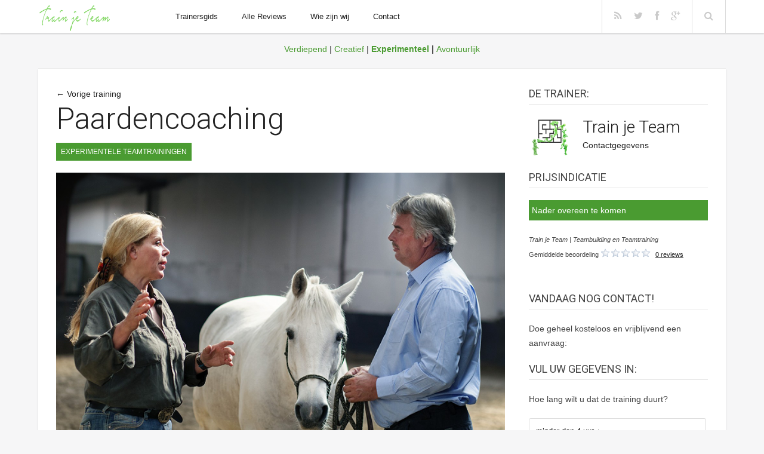

--- FILE ---
content_type: text/html; charset=UTF-8
request_url: https://www.trainjeteam.nl/paardencoaching/
body_size: 16393
content:
<!doctype html>
<html lang="nl-NL" >


<head>
	<meta http-equiv="X-UA-Compatible" content="IE=edge" />
	<meta http-equiv="Content-Type" content="text/html; charset=utf-8"/>
	<meta charset="UTF-8">
	<meta name="viewport" content="width=device-width, initial-scale=1.0" />
	<link rel="shortcut icon" href="../wp-content/uploads/favi.png" type="image/x-icon" />
	<link rel="pingback" href="https://www.trainjeteam.nl/xmlrpc.php" />
	<link rel="apple-touch-icon" href="../wp-content/uploads/apple-touch-icon.png" />
<meta name='robots' content='index, follow, max-image-preview:large, max-snippet:-1, max-video-preview:-1' />

	<!-- This site is optimized with the Yoast SEO plugin v23.4 - https://yoast.com/wordpress/plugins/seo/ -->
	<title>Paardencoaching als leiderschapstraining | Train je Team</title>
	<meta name="description" content="Tijdens paardencoaching leert het team hoe paarden geleid kunnen worden door middel van doelgerichtheid en focus. Leuk, Leerzaam en Betaalbaar!" />
	<link rel="canonical" href="https://www.trainjeteam.nl/paardencoaching/" />
	<meta property="og:locale" content="nl_NL" />
	<meta property="og:type" content="article" />
	<meta property="og:title" content="Paardencoaching als leiderschapstraining | Train je Team" />
	<meta property="og:description" content="Tijdens paardencoaching leert het team hoe paarden geleid kunnen worden door middel van doelgerichtheid en focus. Leuk, Leerzaam en Betaalbaar!" />
	<meta property="og:url" content="https://www.trainjeteam.nl/paardencoaching/" />
	<meta property="og:site_name" content="Train je Team | Teambuilding en Teamtraining" />
	<meta property="article:publisher" content="https://www.facebook.com/trainjeteam" />
	<meta property="article:published_time" content="2012-07-09T10:35:52+00:00" />
	<meta property="article:modified_time" content="2024-09-10T22:46:11+00:00" />
	<meta property="og:image" content="https://www.trainjeteam.nl/wp-content/uploads/paarden-coaching.png" />
	<meta property="og:image:width" content="849" />
	<meta property="og:image:height" content="565" />
	<meta property="og:image:type" content="image/png" />
	<meta name="author" content="Train je Team" />
	<meta name="twitter:card" content="summary_large_image" />
	<meta name="twitter:creator" content="@trainjeteam" />
	<meta name="twitter:site" content="@trainjeteam" />
	<meta name="twitter:label1" content="Geschreven door" />
	<meta name="twitter:data1" content="Train je Team" />
	<meta name="twitter:label2" content="Geschatte leestijd" />
	<meta name="twitter:data2" content="2 minuten" />
	<script type="application/ld+json" class="yoast-schema-graph">{"@context":"https://schema.org","@graph":[{"@type":"WebPage","@id":"https://www.trainjeteam.nl/paardencoaching/","url":"https://www.trainjeteam.nl/paardencoaching/","name":"Paardencoaching als leiderschapstraining | Train je Team","isPartOf":{"@id":"https://www.trainjeteam.nl/#website"},"primaryImageOfPage":{"@id":"https://www.trainjeteam.nl/paardencoaching/#primaryimage"},"image":{"@id":"https://www.trainjeteam.nl/paardencoaching/#primaryimage"},"thumbnailUrl":"https://www.trainjeteam.nl/wp-content/uploads/paarden-coaching.png","datePublished":"2012-07-09T10:35:52+00:00","dateModified":"2024-09-10T22:46:11+00:00","author":{"@id":"https://www.trainjeteam.nl/#/schema/person/d26a14eef2e93e4a95784e57489d9e82"},"description":"Tijdens paardencoaching leert het team hoe paarden geleid kunnen worden door middel van doelgerichtheid en focus. Leuk, Leerzaam en Betaalbaar!","breadcrumb":{"@id":"https://www.trainjeteam.nl/paardencoaching/#breadcrumb"},"inLanguage":"nl-NL","potentialAction":[{"@type":"ReadAction","target":["https://www.trainjeteam.nl/paardencoaching/"]}]},{"@type":"ImageObject","inLanguage":"nl-NL","@id":"https://www.trainjeteam.nl/paardencoaching/#primaryimage","url":"https://www.trainjeteam.nl/wp-content/uploads/paarden-coaching.png","contentUrl":"https://www.trainjeteam.nl/wp-content/uploads/paarden-coaching.png","width":849,"height":565,"caption":"paarden coaching"},{"@type":"BreadcrumbList","@id":"https://www.trainjeteam.nl/paardencoaching/#breadcrumb","itemListElement":[{"@type":"ListItem","position":1,"name":"Home","item":"https://www.trainjeteam.nl/"},{"@type":"ListItem","position":2,"name":"Paardencoaching"}]},{"@type":"WebSite","@id":"https://www.trainjeteam.nl/#website","url":"https://www.trainjeteam.nl/","name":"Train je Team | Teambuilding en Teamtraining","description":"Platform voor Teambuilding en Teamtraining ter bevordering van samenwerking en communicatie binnen het team.","potentialAction":[{"@type":"SearchAction","target":{"@type":"EntryPoint","urlTemplate":"https://www.trainjeteam.nl/?s={search_term_string}"},"query-input":{"@type":"PropertyValueSpecification","valueRequired":true,"valueName":"search_term_string"}}],"inLanguage":"nl-NL"},{"@type":"Person","@id":"https://www.trainjeteam.nl/#/schema/person/d26a14eef2e93e4a95784e57489d9e82","name":"Train je Team","image":{"@type":"ImageObject","inLanguage":"nl-NL","@id":"https://www.trainjeteam.nl/#/schema/person/image/","url":"https://secure.gravatar.com/avatar/a3929cc9dd25d6ee24f4cfed1a56f493?s=96&d=mm&r=g","contentUrl":"https://secure.gravatar.com/avatar/a3929cc9dd25d6ee24f4cfed1a56f493?s=96&d=mm&r=g","caption":"Train je Team"},"description":"Train je Team biedt teambuilding trainingen om een positief groepsgevoel in het team te creëren. Tijdens alle teambuilding trainingen is het team voortdurend bezig en begeleidt de trainer het team in een veilige en constructieve sfeer. Alle teambuilding trainingen hebben als doel het verbeteren van de samenwerking en communicatie binnen het team. Doe een aanvraag voor een offerte, of neem direct contact op per telefoon of email. Door naast de training te klikken op de trainer vind je alle contactinformatie.","sameAs":["https://www.linkedin.com/company/1857821"],"url":"https://www.trainjeteam.nl/author/admin/"}]}</script>
	<!-- / Yoast SEO plugin. -->


<link rel='dns-prefetch' href='//ajax.googleapis.com' />
<link rel='dns-prefetch' href='//widgetlogic.org' />
<link rel='dns-prefetch' href='//maps.google.com' />
<link rel='dns-prefetch' href='//fonts.googleapis.com' />
<link rel="alternate" type="application/rss+xml" title="Train je Team | Teambuilding en Teamtraining &raquo; feed" href="https://www.trainjeteam.nl/feed/" />
<link rel="alternate" type="application/rss+xml" title="Train je Team | Teambuilding en Teamtraining &raquo; reactiesfeed" href="https://www.trainjeteam.nl/comments/feed/" />
<link rel="alternate" type="application/rss+xml" title="Train je Team | Teambuilding en Teamtraining &raquo; Paardencoaching reactiesfeed" href="https://www.trainjeteam.nl/paardencoaching/feed/" />
<script type="text/javascript">
/* <![CDATA[ */
window._wpemojiSettings = {"baseUrl":"https:\/\/s.w.org\/images\/core\/emoji\/15.0.3\/72x72\/","ext":".png","svgUrl":"https:\/\/s.w.org\/images\/core\/emoji\/15.0.3\/svg\/","svgExt":".svg","source":{"wpemoji":"https:\/\/www.trainjeteam.nl\/wp-includes\/js\/wp-emoji.js?ver=6.6.1","twemoji":"https:\/\/www.trainjeteam.nl\/wp-includes\/js\/twemoji.js?ver=6.6.1"}};
/**
 * @output wp-includes/js/wp-emoji-loader.js
 */

/**
 * Emoji Settings as exported in PHP via _print_emoji_detection_script().
 * @typedef WPEmojiSettings
 * @type {object}
 * @property {?object} source
 * @property {?string} source.concatemoji
 * @property {?string} source.twemoji
 * @property {?string} source.wpemoji
 * @property {?boolean} DOMReady
 * @property {?Function} readyCallback
 */

/**
 * Support tests.
 * @typedef SupportTests
 * @type {object}
 * @property {?boolean} flag
 * @property {?boolean} emoji
 */

/**
 * IIFE to detect emoji support and load Twemoji if needed.
 *
 * @param {Window} window
 * @param {Document} document
 * @param {WPEmojiSettings} settings
 */
( function wpEmojiLoader( window, document, settings ) {
	if ( typeof Promise === 'undefined' ) {
		return;
	}

	var sessionStorageKey = 'wpEmojiSettingsSupports';
	var tests = [ 'flag', 'emoji' ];

	/**
	 * Checks whether the browser supports offloading to a Worker.
	 *
	 * @since 6.3.0
	 *
	 * @private
	 *
	 * @returns {boolean}
	 */
	function supportsWorkerOffloading() {
		return (
			typeof Worker !== 'undefined' &&
			typeof OffscreenCanvas !== 'undefined' &&
			typeof URL !== 'undefined' &&
			URL.createObjectURL &&
			typeof Blob !== 'undefined'
		);
	}

	/**
	 * @typedef SessionSupportTests
	 * @type {object}
	 * @property {number} timestamp
	 * @property {SupportTests} supportTests
	 */

	/**
	 * Get support tests from session.
	 *
	 * @since 6.3.0
	 *
	 * @private
	 *
	 * @returns {?SupportTests} Support tests, or null if not set or older than 1 week.
	 */
	function getSessionSupportTests() {
		try {
			/** @type {SessionSupportTests} */
			var item = JSON.parse(
				sessionStorage.getItem( sessionStorageKey )
			);
			if (
				typeof item === 'object' &&
				typeof item.timestamp === 'number' &&
				new Date().valueOf() < item.timestamp + 604800 && // Note: Number is a week in seconds.
				typeof item.supportTests === 'object'
			) {
				return item.supportTests;
			}
		} catch ( e ) {}
		return null;
	}

	/**
	 * Persist the supports in session storage.
	 *
	 * @since 6.3.0
	 *
	 * @private
	 *
	 * @param {SupportTests} supportTests Support tests.
	 */
	function setSessionSupportTests( supportTests ) {
		try {
			/** @type {SessionSupportTests} */
			var item = {
				supportTests: supportTests,
				timestamp: new Date().valueOf()
			};

			sessionStorage.setItem(
				sessionStorageKey,
				JSON.stringify( item )
			);
		} catch ( e ) {}
	}

	/**
	 * Checks if two sets of Emoji characters render the same visually.
	 *
	 * This function may be serialized to run in a Worker. Therefore, it cannot refer to variables from the containing
	 * scope. Everything must be passed by parameters.
	 *
	 * @since 4.9.0
	 *
	 * @private
	 *
	 * @param {CanvasRenderingContext2D} context 2D Context.
	 * @param {string} set1 Set of Emoji to test.
	 * @param {string} set2 Set of Emoji to test.
	 *
	 * @return {boolean} True if the two sets render the same.
	 */
	function emojiSetsRenderIdentically( context, set1, set2 ) {
		// Cleanup from previous test.
		context.clearRect( 0, 0, context.canvas.width, context.canvas.height );
		context.fillText( set1, 0, 0 );
		var rendered1 = new Uint32Array(
			context.getImageData(
				0,
				0,
				context.canvas.width,
				context.canvas.height
			).data
		);

		// Cleanup from previous test.
		context.clearRect( 0, 0, context.canvas.width, context.canvas.height );
		context.fillText( set2, 0, 0 );
		var rendered2 = new Uint32Array(
			context.getImageData(
				0,
				0,
				context.canvas.width,
				context.canvas.height
			).data
		);

		return rendered1.every( function ( rendered2Data, index ) {
			return rendered2Data === rendered2[ index ];
		} );
	}

	/**
	 * Determines if the browser properly renders Emoji that Twemoji can supplement.
	 *
	 * This function may be serialized to run in a Worker. Therefore, it cannot refer to variables from the containing
	 * scope. Everything must be passed by parameters.
	 *
	 * @since 4.2.0
	 *
	 * @private
	 *
	 * @param {CanvasRenderingContext2D} context 2D Context.
	 * @param {string} type Whether to test for support of "flag" or "emoji".
	 * @param {Function} emojiSetsRenderIdentically Reference to emojiSetsRenderIdentically function, needed due to minification.
	 *
	 * @return {boolean} True if the browser can render emoji, false if it cannot.
	 */
	function browserSupportsEmoji( context, type, emojiSetsRenderIdentically ) {
		var isIdentical;

		switch ( type ) {
			case 'flag':
				/*
				 * Test for Transgender flag compatibility. Added in Unicode 13.
				 *
				 * To test for support, we try to render it, and compare the rendering to how it would look if
				 * the browser doesn't render it correctly (white flag emoji + transgender symbol).
				 */
				isIdentical = emojiSetsRenderIdentically(
					context,
					'\uD83C\uDFF3\uFE0F\u200D\u26A7\uFE0F', // as a zero-width joiner sequence
					'\uD83C\uDFF3\uFE0F\u200B\u26A7\uFE0F' // separated by a zero-width space
				);

				if ( isIdentical ) {
					return false;
				}

				/*
				 * Test for UN flag compatibility. This is the least supported of the letter locale flags,
				 * so gives us an easy test for full support.
				 *
				 * To test for support, we try to render it, and compare the rendering to how it would look if
				 * the browser doesn't render it correctly ([U] + [N]).
				 */
				isIdentical = emojiSetsRenderIdentically(
					context,
					'\uD83C\uDDFA\uD83C\uDDF3', // as the sequence of two code points
					'\uD83C\uDDFA\u200B\uD83C\uDDF3' // as the two code points separated by a zero-width space
				);

				if ( isIdentical ) {
					return false;
				}

				/*
				 * Test for English flag compatibility. England is a country in the United Kingdom, it
				 * does not have a two letter locale code but rather a five letter sub-division code.
				 *
				 * To test for support, we try to render it, and compare the rendering to how it would look if
				 * the browser doesn't render it correctly (black flag emoji + [G] + [B] + [E] + [N] + [G]).
				 */
				isIdentical = emojiSetsRenderIdentically(
					context,
					// as the flag sequence
					'\uD83C\uDFF4\uDB40\uDC67\uDB40\uDC62\uDB40\uDC65\uDB40\uDC6E\uDB40\uDC67\uDB40\uDC7F',
					// with each code point separated by a zero-width space
					'\uD83C\uDFF4\u200B\uDB40\uDC67\u200B\uDB40\uDC62\u200B\uDB40\uDC65\u200B\uDB40\uDC6E\u200B\uDB40\uDC67\u200B\uDB40\uDC7F'
				);

				return ! isIdentical;
			case 'emoji':
				/*
				 * Four and twenty blackbirds baked in a pie.
				 *
				 * To test for Emoji 15.0 support, try to render a new emoji: Blackbird.
				 *
				 * The Blackbird is a ZWJ sequence combining 🐦 Bird and ⬛ large black square.,
				 *
				 * 0x1F426 (\uD83D\uDC26) == Bird
				 * 0x200D == Zero-Width Joiner (ZWJ) that links the code points for the new emoji or
				 * 0x200B == Zero-Width Space (ZWS) that is rendered for clients not supporting the new emoji.
				 * 0x2B1B == Large Black Square
				 *
				 * When updating this test for future Emoji releases, ensure that individual emoji that make up the
				 * sequence come from older emoji standards.
				 */
				isIdentical = emojiSetsRenderIdentically(
					context,
					'\uD83D\uDC26\u200D\u2B1B', // as the zero-width joiner sequence
					'\uD83D\uDC26\u200B\u2B1B' // separated by a zero-width space
				);

				return ! isIdentical;
		}

		return false;
	}

	/**
	 * Checks emoji support tests.
	 *
	 * This function may be serialized to run in a Worker. Therefore, it cannot refer to variables from the containing
	 * scope. Everything must be passed by parameters.
	 *
	 * @since 6.3.0
	 *
	 * @private
	 *
	 * @param {string[]} tests Tests.
	 * @param {Function} browserSupportsEmoji Reference to browserSupportsEmoji function, needed due to minification.
	 * @param {Function} emojiSetsRenderIdentically Reference to emojiSetsRenderIdentically function, needed due to minification.
	 *
	 * @return {SupportTests} Support tests.
	 */
	function testEmojiSupports( tests, browserSupportsEmoji, emojiSetsRenderIdentically ) {
		var canvas;
		if (
			typeof WorkerGlobalScope !== 'undefined' &&
			self instanceof WorkerGlobalScope
		) {
			canvas = new OffscreenCanvas( 300, 150 ); // Dimensions are default for HTMLCanvasElement.
		} else {
			canvas = document.createElement( 'canvas' );
		}

		var context = canvas.getContext( '2d', { willReadFrequently: true } );

		/*
		 * Chrome on OS X added native emoji rendering in M41. Unfortunately,
		 * it doesn't work when the font is bolder than 500 weight. So, we
		 * check for bold rendering support to avoid invisible emoji in Chrome.
		 */
		context.textBaseline = 'top';
		context.font = '600 32px Arial';

		var supports = {};
		tests.forEach( function ( test ) {
			supports[ test ] = browserSupportsEmoji( context, test, emojiSetsRenderIdentically );
		} );
		return supports;
	}

	/**
	 * Adds a script to the head of the document.
	 *
	 * @ignore
	 *
	 * @since 4.2.0
	 *
	 * @param {string} src The url where the script is located.
	 *
	 * @return {void}
	 */
	function addScript( src ) {
		var script = document.createElement( 'script' );
		script.src = src;
		script.defer = true;
		document.head.appendChild( script );
	}

	settings.supports = {
		everything: true,
		everythingExceptFlag: true
	};

	// Create a promise for DOMContentLoaded since the worker logic may finish after the event has fired.
	var domReadyPromise = new Promise( function ( resolve ) {
		document.addEventListener( 'DOMContentLoaded', resolve, {
			once: true
		} );
	} );

	// Obtain the emoji support from the browser, asynchronously when possible.
	new Promise( function ( resolve ) {
		var supportTests = getSessionSupportTests();
		if ( supportTests ) {
			resolve( supportTests );
			return;
		}

		if ( supportsWorkerOffloading() ) {
			try {
				// Note that the functions are being passed as arguments due to minification.
				var workerScript =
					'postMessage(' +
					testEmojiSupports.toString() +
					'(' +
					[
						JSON.stringify( tests ),
						browserSupportsEmoji.toString(),
						emojiSetsRenderIdentically.toString()
					].join( ',' ) +
					'));';
				var blob = new Blob( [ workerScript ], {
					type: 'text/javascript'
				} );
				var worker = new Worker( URL.createObjectURL( blob ), { name: 'wpTestEmojiSupports' } );
				worker.onmessage = function ( event ) {
					supportTests = event.data;
					setSessionSupportTests( supportTests );
					worker.terminate();
					resolve( supportTests );
				};
				return;
			} catch ( e ) {}
		}

		supportTests = testEmojiSupports( tests, browserSupportsEmoji, emojiSetsRenderIdentically );
		setSessionSupportTests( supportTests );
		resolve( supportTests );
	} )
		// Once the browser emoji support has been obtained from the session, finalize the settings.
		.then( function ( supportTests ) {
			/*
			 * Tests the browser support for flag emojis and other emojis, and adjusts the
			 * support settings accordingly.
			 */
			for ( var test in supportTests ) {
				settings.supports[ test ] = supportTests[ test ];

				settings.supports.everything =
					settings.supports.everything && settings.supports[ test ];

				if ( 'flag' !== test ) {
					settings.supports.everythingExceptFlag =
						settings.supports.everythingExceptFlag &&
						settings.supports[ test ];
				}
			}

			settings.supports.everythingExceptFlag =
				settings.supports.everythingExceptFlag &&
				! settings.supports.flag;

			// Sets DOMReady to false and assigns a ready function to settings.
			settings.DOMReady = false;
			settings.readyCallback = function () {
				settings.DOMReady = true;
			};
		} )
		.then( function () {
			return domReadyPromise;
		} )
		.then( function () {
			// When the browser can not render everything we need to load a polyfill.
			if ( ! settings.supports.everything ) {
				settings.readyCallback();

				var src = settings.source || {};

				if ( src.concatemoji ) {
					addScript( src.concatemoji );
				} else if ( src.wpemoji && src.twemoji ) {
					addScript( src.twemoji );
					addScript( src.wpemoji );
				}
			}
		} );
} )( window, document, window._wpemojiSettings );

/* ]]> */
</script>
<link rel='stylesheet' id='validate-engine-css-css' href='https://www.trainjeteam.nl/wp-content/plugins/wysija-newsletters/css/validationEngine.jquery.css?ver=2.6.19' type='text/css' media='all' />
<link rel='stylesheet' id='wp-customer-reviews-3-frontend-css' href='https://www.trainjeteam.nl/wp-content/plugins/wp-customer-reviews/css/wp-customer-reviews.css?ver=3.7.2' type='text/css' media='all' />
<style id='wp-emoji-styles-inline-css' type='text/css'>

	img.wp-smiley, img.emoji {
		display: inline !important;
		border: none !important;
		box-shadow: none !important;
		height: 1em !important;
		width: 1em !important;
		margin: 0 0.07em !important;
		vertical-align: -0.1em !important;
		background: none !important;
		padding: 0 !important;
	}
</style>
<link rel='stylesheet' id='block-widget-css' href='https://www.trainjeteam.nl/wp-content/plugins/widget-logic/block_widget/css/widget.css?ver=1725662062' type='text/css' media='all' />
<link rel='stylesheet' id='wpuf-css-css' href='https://www.trainjeteam.nl/wp-content/plugins/wp-user-frontend-pro/css/frontend-forms.css?ver=6.6.1' type='text/css' media='all' />
<link rel='stylesheet' id='default-style-css' href='https://www.trainjeteam.nl/wp-content/themes/enpine/style.css?ver=1.0' type='text/css' media='all' />
<link rel='stylesheet' id='google-fonts-css' href='//fonts.googleapis.com/css?family=Roboto:300,400,500&#038;subset=latin,greek-ext,greek,vietnamese,latin-ext,cyrillic' type='text/css' media='all' />
<link rel='stylesheet' id='fontawesome-style-css' href='https://www.trainjeteam.nl/wp-content/themes/enpine/css/font-awesome.css?ver=3.2' type='text/css' media='all' />
<link rel='stylesheet' id='typography-style-css' href='https://www.trainjeteam.nl/wp-content/themes/enpine/css/typography.css?ver=1.0' type='text/css' media='all' />
<link rel='stylesheet' id='meks-author-widget-css' href='https://www.trainjeteam.nl/wp-content/plugins/meks-smart-author-widget/css/style.css?ver=1.1.5' type='text/css' media='all' />
<script type="text/javascript" src="https://ajax.googleapis.com/ajax/libs/jquery/1.11.3/jquery.min.js?ver=6.6.1" id="jquery-js"></script>
<script type="text/javascript" src="https://www.trainjeteam.nl/wp-content/plugins/wp-customer-reviews/js/wp-customer-reviews.js?ver=3.7.2" id="wp-customer-reviews-3-frontend-js"></script>
<script type="text/javascript" id="utils-js-extra">
/* <![CDATA[ */
var userSettings = {"url":"\/","uid":"0","time":"1768807438","secure":"1"};
/* ]]> */
</script>
<script type="text/javascript" src="https://www.trainjeteam.nl/wp-includes/js/utils.js?ver=6.6.1" id="utils-js"></script>
<script type="text/javascript" src="https://maps.google.com/maps/api/js?sensor=true&amp;ver=6.6.1" id="google-maps-js"></script>
<script type="text/javascript" src="https://www.trainjeteam.nl/wp-content/plugins/wp-user-frontend-pro/js/frontend-form.js?ver=6.6.1" id="wpuf-form-js"></script>
<script type="text/javascript" src="https://www.trainjeteam.nl/wp-content/themes/enpine/js/custom.js?ver=1.0.0" id="custom-js"></script>
<link rel="https://api.w.org/" href="https://www.trainjeteam.nl/wp-json/" /><link rel="alternate" title="JSON" type="application/json" href="https://www.trainjeteam.nl/wp-json/wp/v2/posts/511" /><link rel="EditURI" type="application/rsd+xml" title="RSD" href="https://www.trainjeteam.nl/xmlrpc.php?rsd" />
<meta name="generator" content="WordPress 6.6.1" />
<link rel='shortlink' href='https://www.trainjeteam.nl/?p=511' />
<link rel="alternate" title="oEmbed (JSON)" type="application/json+oembed" href="https://www.trainjeteam.nl/wp-json/oembed/1.0/embed?url=https%3A%2F%2Fwww.trainjeteam.nl%2Fpaardencoaching%2F" />
<link rel="alternate" title="oEmbed (XML)" type="text/xml+oembed" href="https://www.trainjeteam.nl/wp-json/oembed/1.0/embed?url=https%3A%2F%2Fwww.trainjeteam.nl%2Fpaardencoaching%2F&#038;format=xml" />
<style>
		#category-posts-2-internal ul {padding: 0;}
#category-posts-2-internal .cat-post-item img {max-width: initial; max-height: initial; margin: initial;}
#category-posts-2-internal .cat-post-author {margin-bottom: 0;}
#category-posts-2-internal .cat-post-thumbnail {margin: 5px 10px 5px 0;}
#category-posts-2-internal .cat-post-item:before {content: ""; clear: both;}
#category-posts-2-internal .cat-post-excerpt-more {display: inline-block;}
#category-posts-2-internal .cat-post-item {list-style: none; margin: 3px 0 10px; padding: 3px 0;}
#category-posts-2-internal .cat-post-current .cat-post-title {font-weight: bold; text-transform: uppercase;}
#category-posts-2-internal [class*=cat-post-tax] {font-size: 0.85em;}
#category-posts-2-internal [class*=cat-post-tax] * {display:inline-block;}
#category-posts-2-internal .cat-post-item:after {content: ""; display: table;	clear: both;}
#category-posts-2-internal .cat-post-item .cat-post-title {overflow: hidden;text-overflow: ellipsis;white-space: initial;display: -webkit-box;-webkit-line-clamp: 2;-webkit-box-orient: vertical;padding-bottom: 0 !important;}
#category-posts-2-internal .cat-post-item:after {content: ""; display: table;	clear: both;}
#category-posts-2-internal .cat-post-thumbnail {display:block; float:left; margin:5px 10px 5px 0;}
#category-posts-2-internal .cat-post-crop {overflow:hidden;display:block;}
#category-posts-2-internal p {margin:5px 0 0 0}
#category-posts-2-internal li > div {margin:5px 0 0 0; clear:both;}
#category-posts-2-internal .dashicons {vertical-align:middle;}
#category-posts-2-internal .cat-post-thumbnail .cat-post-crop img {height: 70px;}
#category-posts-2-internal .cat-post-thumbnail .cat-post-crop img {width: 100px;}
#category-posts-2-internal .cat-post-thumbnail .cat-post-crop img {object-fit: cover; max-width: 100%; display: block;}
#category-posts-2-internal .cat-post-thumbnail .cat-post-crop-not-supported img {width: 100%;}
#category-posts-2-internal .cat-post-thumbnail {max-width:100%;}
#category-posts-2-internal .cat-post-item img {margin: initial;}
#category-posts-3-internal ul {padding: 0;}
#category-posts-3-internal .cat-post-item img {max-width: initial; max-height: initial; margin: initial;}
#category-posts-3-internal .cat-post-author {margin-bottom: 0;}
#category-posts-3-internal .cat-post-thumbnail {margin: 5px 10px 5px 0;}
#category-posts-3-internal .cat-post-item:before {content: ""; clear: both;}
#category-posts-3-internal .cat-post-excerpt-more {display: inline-block;}
#category-posts-3-internal .cat-post-item {list-style: none; margin: 3px 0 10px; padding: 3px 0;}
#category-posts-3-internal .cat-post-current .cat-post-title {font-weight: bold; text-transform: uppercase;}
#category-posts-3-internal [class*=cat-post-tax] {font-size: 0.85em;}
#category-posts-3-internal [class*=cat-post-tax] * {display:inline-block;}
#category-posts-3-internal .cat-post-item:after {content: ""; display: table;	clear: both;}
#category-posts-3-internal .cat-post-item .cat-post-title {overflow: hidden;text-overflow: ellipsis;white-space: initial;display: -webkit-box;-webkit-line-clamp: 2;-webkit-box-orient: vertical;padding-bottom: 0 !important;}
#category-posts-3-internal .cat-post-item:after {content: ""; display: table;	clear: both;}
#category-posts-3-internal .cat-post-thumbnail {display:block; float:left; margin:5px 10px 5px 0;}
#category-posts-3-internal .cat-post-crop {overflow:hidden;display:block;}
#category-posts-3-internal p {margin:5px 0 0 0}
#category-posts-3-internal li > div {margin:5px 0 0 0; clear:both;}
#category-posts-3-internal .dashicons {vertical-align:middle;}
#category-posts-3-internal .cat-post-thumbnail .cat-post-crop img {height: 70px;}
#category-posts-3-internal .cat-post-thumbnail .cat-post-crop img {width: 100px;}
#category-posts-3-internal .cat-post-thumbnail .cat-post-crop img {object-fit: cover; max-width: 100%; display: block;}
#category-posts-3-internal .cat-post-thumbnail .cat-post-crop-not-supported img {width: 100%;}
#category-posts-3-internal .cat-post-thumbnail {max-width:100%;}
#category-posts-3-internal .cat-post-item img {margin: initial;}
</style>
		<style type="text/css">
	a,a:hover,.primenu li a:hover,.primenu li .ft-submega .sub-menu li .sub-menu li a:hover, .ft-rsingle span a:hover, .ft-sbcategory a:hover { color: #4a9b31}
	input[type="button"], input[type="submit"], a:hover.comment-reply-link, .ft-arlist ul li a, .hentry.single .ft-meta .ft-scategories a, #post-nav-archive .pagination span, #post-nav-archive .pagination a, #post-nav .pagination span.current, #post-nav .pagination a:hover { background: #4a9b31}
</style>
<!-- Chatra {literal} -->
<script>
    ChatraID = 'vP3RqeYLf66rrsP3w';
    (function(d, w, c) {
        var n = d.getElementsByTagName('script')[0],
            s = d.createElement('script');
        w[c] = w[c] || function() {
            (w[c].q = w[c].q || []).push(arguments);
        };
        s.async = true;
        s.src = (d.location.protocol === 'https:' ? 'https:': 'http:')
            + '//call.chatra.io/chatra.js';
        n.parentNode.insertBefore(s, n);
    })(document, window, 'Chatra');
</script>
<!-- /Chatra {/literal} --></head><body class="post-template-default single single-post postid-511 single-format-standard chrome"><header id="header"><div class="wrapper clearfix"><div class="ft-hdleft"><a class="ft-jpbutton" href="#menu"><i class="icon-reorder"></i></a><div class="ft-logo" style="margin-top:1px"><a href="../"><img src="../wp-content/uploads/trainjeteam.png" width="120" height="44" alt="Teambuilding Train je Team" /></a></div></div><div class="ft-hdright clearfix"><div class="ft-mobile"><ul class="mobilemenu"><li id="menu-item-14990" class="menu-item menu-item-type-post_type menu-item-object-page menu-item-14990"><a href="https://www.trainjeteam.nl/trainersgids/">Trainersgids</a></li>
<li id="menu-item-12657" class="nmr-logged-out menu-item menu-item-type-post_type menu-item-object-page menu-item-12657"><a href="https://www.trainjeteam.nl/teambuilding-reviews/">Alle Reviews</a></li>
<li id="menu-item-12656" class="nmr-logged-out menu-item menu-item-type-post_type menu-item-object-page menu-item-12656"><a href="https://www.trainjeteam.nl/wie-zijn-wij/">Wie zijn wij</a></li>
<li id="menu-item-12655" class="nmr-logged-out menu-item menu-item-type-post_type menu-item-object-page menu-item-12655"><a href="https://www.trainjeteam.nl/contact/">Contact</a></li>
</ul></div><nav class="ft-menu"><ul class="primenu"><li class="menu-item menu-item-type-post_type menu-item-object-page menu-item-14990"><a href="https://www.trainjeteam.nl/trainersgids/">Trainersgids</a></li>
<li class="nmr-logged-out menu-item menu-item-type-post_type menu-item-object-page menu-item-12657"><a href="https://www.trainjeteam.nl/teambuilding-reviews/">Alle Reviews</a></li>
<li class="nmr-logged-out menu-item menu-item-type-post_type menu-item-object-page menu-item-12656"><a href="https://www.trainjeteam.nl/wie-zijn-wij/">Wie zijn wij</a></li>
<li class="nmr-logged-out menu-item menu-item-type-post_type menu-item-object-page menu-item-12655"><a href="https://www.trainjeteam.nl/contact/">Contact</a></li>
</ul></nav><div class="ft-icons"><ul><li><a rel="nofollow" target="_blank" href="../feed/"><i class="icon-rss"></i></a><li><a rel="nofollow" target="_blank" href="http://twitter.com/trainjeteam"><i class="icon-twitter"></i></a><li><a rel="nofollow" target="_blank" href="http://www.facebook.com/trainjeteam"><i class="icon-facebook"></i></a><li><a rel="nofollow" target="_blank" href="https://plus.google.com/u/0/b/100450854800651055005/+TrainjeteamNlNederland/posts/"><i class="icon-google-plus"></i></a>

<li class="search-li"><a class="search-bt" href="#"><i class="icon-search"></i></a></ul><div class="ft-search-hide">

<form method="get" class="searchform" action="https://www.trainjeteam.nl/">

<div id="searchpop"><a href="https://www.trainjeteam.nl"><img src="https://www.trainjeteam.nl/wp-content/uploads/teambuilding-logo.png" alt="teambuilding" title="Train je Team Teambuilding"></a><br><strong>Teambuilding Trainingen ter bevordering van Samenwerking en Communicatie</strong><br>

<br><input type="text" name="s" value="Type een zoekwoord in.." onfocus="if(this.value==this.defaultValue)this.value='';" onblur="if(this.value=='')this.value=this.defaultValue;"><input type="submit" class="searchsubmit" value="">

<div class="check_search">

<div class="check_inp">
<input type="checkbox" name="cat[]" value="7" checked="">Leerzame Teambuilding</div>

<div class="check_inp">
<input type="checkbox" name="cat[]" value="6" checked="">Creatieve Teambuilding</div><br>

<div class="check_inp">
<input type="checkbox" name="cat[]" value="8" checked="">Experimentele Teambuilding</div>

<div class="check_inp">
<input type="checkbox" name="cat[]" value="5" checked="">Avontuurlijke Teambuilding</div>
</div>
</div></form><div class="ft-shbg"></div></div>

</div></div></div></header><div class="container"><main id="main"><ul class="categorien"><li ><a href="http://www.trainjeteam.nl/verdiepende-teamtrainingen" style="text-decoration:none;">Verdiepend</a> | </li><li ><a href="http://www.trainjeteam.nl/creatieve-teamtrainingen" style="text-decoration:none">Creatief</a> | </li><li class="highlight"><a href="http://www.trainjeteam.nl/experimentele-teamtrainingen" style="text-decoration:none">Experimenteel</a> | </li><li ><a href="http://www.trainjeteam.nl/avontuurlijke-teamtrainingen" style="text-decoration:none">Avontuurlijk  </a></li></ul><div class="ft-single wrapper clearfix"><aside id="sidebar">
	<div id="mks_author_widget-2" class="widget mks_author_widget clearfix"><div class="widget-section"><h3 class="widget-title">De trainer:</h3>
	<a href="https://www.trainjeteam.nl/author/admin/"><img src="https://www.trainjeteam.nl/wp-content/uploads/tjt1-avatar.png" alt="" height="70" width="70" class="avatar"></a>	
  <h3><a href="https://www.trainjeteam.nl/author/admin/">Train je Team</a></h3>
	
	<div class="mks_autor_link_wrap"><a href="https://www.trainjeteam.nl/author/admin/" class="mks_author_link">Contactgegevens</a></div>

</div></div><div id="execphp-7" class="widget widget_execphp clearfix"><div class="widget-section"><h3 class="widget-title">Prijsindicatie</h3>			<div class="execphpwidget"><DIV STYLE="padding:5px;color: #fff; background-color: #4a9b31;">

Nader overeen te komen 
</div> </div>
		</div></div><div id="execphp-9" class="widget widget_execphp clearfix"><div class="widget-section">			<div class="execphpwidget"><div data-wpcr3-content="511"><div class='wpcr3_respond_1 ' data-ajaxurl='["https:||www","trainjeteam","nl|wp-admin|admin-ajax","php?action=wpcr3-ajax"]' data-on-postid='511'data-postid='511'><div class="wpcr3_reviews_holder"><div class="wpcr3_review_item"><div class="wpcr3_item wpcr3_business" itemscope itemtype="https://schema.org/LocalBusiness"><div class="wpcr3_item_name">Train je Team | Teambuilding en Teamtraining</div><meta itemprop="name" content="Train je Team | Teambuilding en Teamtraining" /><meta itemprop="url" content="https://www.trainjeteam.nl" /><meta itemprop="image" content="https://www.trainjeteam.nl/wp-content/plugins/wp-customer-reviews/css/1x1.png" /><div class="wpcr3_aggregateRating"><span class="wpcr3_aggregateRating_overallText">Average rating: </span>&nbsp;<div class="wpcr3_aggregateRating_ratingValue"><div class="wpcr3_rating_style1"><div class="wpcr3_rating_style1_base "><div class="wpcr3_rating_style1_average" style="width:0%;"></div></div></div></div>&nbsp;<span class="wpcr3_aggregateRating_reviewCount">0 reviews</span></div></div></div></div></div></div></div>
		</div></div><div id="execphp-4" class="widget widget_execphp clearfix"><div class="widget-section"><h3 class="widget-title">Vandaag nog contact!</h3>			<div class="execphpwidget">Doe geheel kosteloos en vrijblijvend een aanvraag:</div>
		</div></div><div id="text-3" class="widget widget_text clearfix"><div class="widget-section"><h3 class="widget-title">Vul uw gegevens in:</h3>			<div class="textwidget">
<div class="wpcf7 no-js" id="wpcf7-f119-o1" lang="en-US" dir="ltr">
<div class="screen-reader-response"><p role="status" aria-live="polite" aria-atomic="true"></p> <ul></ul></div>
<form action="/paardencoaching/#wpcf7-f119-o1" method="post" class="wpcf7-form init" name="ContactFormdesktop" aria-label="Contact form" novalidate="novalidate" data-status="init">
<div style="display: none;">
<input type="hidden" name="_wpcf7" value="119" />
<input type="hidden" name="_wpcf7_version" value="5.9.8" />
<input type="hidden" name="_wpcf7_locale" value="en_US" />
<input type="hidden" name="_wpcf7_unit_tag" value="wpcf7-f119-o1" />
<input type="hidden" name="_wpcf7_container_post" value="0" />
<input type="hidden" name="_wpcf7_posted_data_hash" value="" />
</div>
<p>Hoe lang wilt u dat de training duurt?
</p>
<p><span class="wpcf7-form-control-wrap" data-name="menu-281"><select class="wpcf7-form-control wpcf7-select" aria-invalid="false" name="menu-281"><option value="minder dan 4 uur ↓">minder dan 4 uur ↓</option><option value="dagdeel (4 uur)">dagdeel (4 uur)</option><option value="hele dag (8 uur)">hele dag (8 uur)</option><option value="2 dagen">2 dagen</option><option value="langer traject">langer traject</option></select></span>
</p>
<p>Hoeveel personen volgen de training?
</p>
<p><span class="wpcf7-form-control-wrap" data-name="menu-282"><select class="wpcf7-form-control wpcf7-select" aria-invalid="false" name="menu-282"><option value="1-5 ↓">1-5 ↓</option><option value="6-10">6-10</option><option value="11-15">11-15</option><option value="16-20">16-20</option><option value="21+">21+</option></select></span>
</p>
<p>Plaats waar u de training wilt?
</p>
<p><span class="wpcf7-form-control-wrap" data-name="Plaats"><input size="40" maxlength="400" class="wpcf7-form-control wpcf7-text" aria-invalid="false" value="" type="text" name="Plaats" /></span>
</p>
<p>Datum waarop u de training wilt?
</p>
<p><span class="wpcf7-form-control-wrap" data-name="Datum"><input size="40" maxlength="400" class="wpcf7-form-control wpcf7-text" aria-invalid="false" value="" type="text" name="Datum" /></span>
</p>
<p>Contactpersoon
</p>
<p><span class="wpcf7-form-control-wrap" data-name="ContactPerson"><input size="40" maxlength="400" class="wpcf7-form-control wpcf7-text" aria-invalid="false" value="" type="text" name="ContactPerson" /></span>
</p>
<p>Bedrijfsnaam
</p>
<p><span class="wpcf7-form-control-wrap" data-name="bedrijf"><input size="40" maxlength="400" class="wpcf7-form-control wpcf7-text" aria-invalid="false" value="" type="text" name="bedrijf" /></span>
</p>
<p>Telefoonnummer
</p>
<p><span class="wpcf7-form-control-wrap" data-name="Phonenumber"><input size="40" maxlength="400" class="wpcf7-form-control wpcf7-text" aria-invalid="false" value="" type="text" name="Phonenumber" /></span>
</p>
<p><span id="wpcf7-696ddc0e32332-wrapper" class="wpcf7-form-control-wrap onzin-wrap" style="display:none !important; visibility:hidden !important;"><label for="wpcf7-696ddc0e32332-field" class="hp-message">Please leave this field empty.</label><input id="wpcf7-696ddc0e32332-field"  class="wpcf7-form-control wpcf7-text" type="text" name="onzin" value="" size="40" tabindex="-1" autocomplete="new-password" /></span>
</p>
<p>E-mail
</p>
<p><span class="wpcf7-form-control-wrap" data-name="E-mail"><input size="40" maxlength="400" class="wpcf7-form-control wpcf7-email wpcf7-validates-as-required wpcf7-text wpcf7-validates-as-email" aria-required="true" aria-invalid="false" value="" type="email" name="E-mail" /></span>
</p>
<p>Opmerkingen
</p>
<p><span class="wpcf7-form-control-wrap" data-name="Opmerkingen"><input size="40" maxlength="400" class="wpcf7-form-control wpcf7-text" aria-invalid="false" value="" type="text" name="Opmerkingen" /></span>
</p>
<span class="wpcf7-form-control-wrap dynamichidden-489" data-name="dynamichidden-489"><input type="hidden" name="dynamichidden-489" id="" class="wpcf7-form-control wpcf7-hidden wpcf7dtx wpcf7dtx-hidden" aria-invalid="false" value="Paardencoaching" /></span>
<span class="wpcf7-form-control-wrap dynamichidden-859" data-name="dynamichidden-859"><input type="hidden" name="dynamichidden-859" id="" class="wpcf7-form-control wpcf7-hidden wpcf7dtx wpcf7dtx-hidden" aria-invalid="false" value="paardencoaching" /></span>
<p><input class="wpcf7-form-control wpcf7-submit has-spinner" type="submit" value="Send" />
</p>
<p>
</p><div class="wpcf7-response-output" aria-hidden="true"></div>
</form>
</div>

</div>
		</div></div><div id="categories-3" class="widget widget_categories clearfix"><div class="widget-section"><h3 class="widget-title">Bekijk het gehele aanbod:</h3>
			<ul>
					<li class="cat-item cat-item-5"><a href="https://www.trainjeteam.nl/avontuurlijke-teamtrainingen/">Avontuurlijke Teamtrainingen</a> (7)
</li>
	<li class="cat-item cat-item-6"><a href="https://www.trainjeteam.nl/creatieve-teamtrainingen/">Creatieve Teamtrainingen</a> (29)
</li>
	<li class="cat-item cat-item-8"><a href="https://www.trainjeteam.nl/experimentele-teamtrainingen/">Experimentele Teamtrainingen</a> (10)
</li>
	<li class="cat-item cat-item-7"><a href="https://www.trainjeteam.nl/verdiepende-teamtrainingen/">Verdiepende Teamtrainingen</a> (70)
</li>
			</ul>

			</div></div><div id="category-posts-2" class="widget cat-post-widget clearfix"><div class="widget-section"><h3 class="widget-title"><a href="https://www.trainjeteam.nl/verdiepende-teamtrainingen/">Verdiepende Teamtraining:</a></h3><ul id="category-posts-2-internal" class="category-posts-internal">
<li class='cat-post-item'><div><a class="cat-post-title" href="https://www.trainjeteam.nl/bouwen-aan-vertrouwen/" rel="bookmark">Bouwen aan vertrouwen</a></div><div>
<a class="cat-post-thumbnail cat-post-none" href="https://www.trainjeteam.nl/bouwen-aan-vertrouwen/" title="Bouwen aan vertrouwen"><span class="cat-post-crop cat-post-format cat-post-format-standard"><img width="100" height="70" src="https://www.trainjeteam.nl/wp-content/uploads/logomail.png" class="attachment- size- wp-post-image" alt="" data-cat-posts-width="100" data-cat-posts-height="70" decoding="async" loading="lazy" srcset="https://www.trainjeteam.nl/wp-content/uploads/logomail.png 200w, https://www.trainjeteam.nl/wp-content/uploads/logomail-150x150.png 150w" sizes="(max-width: 100px) 100vw, 100px" /></span></a></div></li><li class='cat-post-item'><div><a class="cat-post-title" href="https://www.trainjeteam.nl/visie-ontwikkeling-voor-teams/" rel="bookmark">Visie ontwikkeling voor teams</a></div><div>
<a class="cat-post-thumbnail cat-post-none" href="https://www.trainjeteam.nl/visie-ontwikkeling-voor-teams/" title="Visie ontwikkeling voor teams"><span class="cat-post-crop cat-post-format cat-post-format-standard"><img width="100" height="70" src="https://www.trainjeteam.nl/wp-content/uploads/11377202_677328995733273_6962317047332416919_n1.jpg" class="attachment- size- wp-post-image" alt="" data-cat-posts-width="100" data-cat-posts-height="70" decoding="async" loading="lazy" srcset="https://www.trainjeteam.nl/wp-content/uploads/11377202_677328995733273_6962317047332416919_n1.jpg 960w, https://www.trainjeteam.nl/wp-content/uploads/11377202_677328995733273_6962317047332416919_n1-300x198.jpg 300w, https://www.trainjeteam.nl/wp-content/uploads/11377202_677328995733273_6962317047332416919_n1-600x397.jpg 600w" sizes="(max-width: 100px) 100vw, 100px" /></span></a></div></li><li class='cat-post-item'><div><a class="cat-post-title" href="https://www.trainjeteam.nl/de-bedoeling-werkt/" rel="bookmark">De bedoeling werkt!</a></div><div>
<a class="cat-post-thumbnail cat-post-none" href="https://www.trainjeteam.nl/de-bedoeling-werkt/" title="De bedoeling werkt!"><span class="cat-post-crop cat-post-format cat-post-format-standard"><img width="100" height="70" src="https://www.trainjeteam.nl/wp-content/uploads/logomail.png" class="attachment- size- wp-post-image" alt="" data-cat-posts-width="100" data-cat-posts-height="70" decoding="async" loading="lazy" srcset="https://www.trainjeteam.nl/wp-content/uploads/logomail.png 200w, https://www.trainjeteam.nl/wp-content/uploads/logomail-150x150.png 150w" sizes="(max-width: 100px) 100vw, 100px" /></span></a></div></li></ul>
</div></div><div id="category-posts-3" class="widget cat-post-widget clearfix"><div class="widget-section"><h3 class="widget-title"><a href="https://www.trainjeteam.nl/creatieve-teamtrainingen/"> Creatieve Teamtraining:</a></h3><ul id="category-posts-3-internal" class="category-posts-internal">
<li class='cat-post-item'><div><a class="cat-post-title" href="https://www.trainjeteam.nl/workshop-fotografie/" rel="bookmark">Workshop Fotografie</a></div><div><a class="cat-post-thumbnail cat-post-none" href="https://www.trainjeteam.nl/workshop-fotografie/" title="Workshop Fotografie"><span class="cat-post-crop cat-post-format cat-post-format-standard"><img width="100" height="70" src="https://www.trainjeteam.nl/wp-content/uploads/workshop-fotografie.png" class="attachment- size- wp-post-image" alt="workshop fotografie" data-cat-posts-width="100" data-cat-posts-height="70" decoding="async" loading="lazy" srcset="https://www.trainjeteam.nl/wp-content/uploads/workshop-fotografie.png 849w, https://www.trainjeteam.nl/wp-content/uploads/workshop-fotografie-300x199.png 300w, https://www.trainjeteam.nl/wp-content/uploads/workshop-fotografie-530x353.png 530w" sizes="(max-width: 100px) 100vw, 100px" /></span></a></div></li><li class='cat-post-item'><div><a class="cat-post-title" href="https://www.trainjeteam.nl/lachworkshop-bijzonder-positieve-ervaring-voor-jouw-teambuildingsuitje/" rel="bookmark">Lachworkshop &#8211; Bijzonder positieve ervaring voor jouw teambuildingsuitje!</a></div><div><a class="cat-post-thumbnail cat-post-none" href="https://www.trainjeteam.nl/lachworkshop-bijzonder-positieve-ervaring-voor-jouw-teambuildingsuitje/" title="Lachworkshop &#8211; Bijzonder positieve ervaring voor jouw teambuildingsuitje!"><span class="cat-post-crop cat-post-format cat-post-format-standard"><img width="100" height="70" src="https://www.trainjeteam.nl/wp-content/uploads/Energizer-5.jpg" class="attachment- size- wp-post-image" alt="" data-cat-posts-width="100" data-cat-posts-height="70" decoding="async" loading="lazy" srcset="https://www.trainjeteam.nl/wp-content/uploads/Energizer-5.jpg 1000w, https://www.trainjeteam.nl/wp-content/uploads/Energizer-5-300x154.jpg 300w, https://www.trainjeteam.nl/wp-content/uploads/Energizer-5-768x393.jpg 768w, https://www.trainjeteam.nl/wp-content/uploads/Energizer-5-600x307.jpg 600w" sizes="(max-width: 100px) 100vw, 100px" /></span></a></div></li><li class='cat-post-item'><div><a class="cat-post-title" href="https://www.trainjeteam.nl/de-papieren-pop/" rel="bookmark">De Papieren Pop</a></div><div><a class="cat-post-thumbnail cat-post-none" href="https://www.trainjeteam.nl/de-papieren-pop/" title="De Papieren Pop"><span class="cat-post-crop cat-post-format cat-post-format-standard"><img width="100" height="70" src="https://www.trainjeteam.nl/wp-content/uploads/IMG_0988.jpg" class="attachment- size- wp-post-image" alt="" data-cat-posts-width="100" data-cat-posts-height="70" decoding="async" loading="lazy" srcset="https://www.trainjeteam.nl/wp-content/uploads/IMG_0988.jpg 2448w, https://www.trainjeteam.nl/wp-content/uploads/IMG_0988-225x300.jpg 225w, https://www.trainjeteam.nl/wp-content/uploads/IMG_0988-768x1024.jpg 768w" sizes="(max-width: 100px) 100vw, 100px" /></span></a></div></li></ul>
</div></div><div id="text-19" class="widget widget_text clearfix"><div class="widget-section">			<div class="textwidget"><br><strong><font color="56be45">Nieuw!</font><br>Doe zelf ook teamoefeningen met je team!</strong><br>Abonneer je gratis op ons <a href="https://www.youtube.com/channel/UCO-WHzAI-dmpSi2lHhCYs5A" target="_blank" rel="noopener"><font color="56be45"><strong><span style="text-decoration: underline;">Youtube kanaal</span></strong></font></a><br>
<strong>Voorbeeld:</strong><br>
<iframe src="https://www.youtube.com/embed/xaQEecPvRPs" frameborder="0" allowfullscreen></iframe>
 <a href="https://www.youtube.com/channel/UCO-WHzAI-dmpSi2lHhCYs5A" target="_blank" rel="noopener"><font color="56be45"><strong><span style="text-decoration: underline;">Abonneer je gratis!</span></strong></font></a></div>
		</div></div></aside><div id="content-wrap"><div id="content" role="main" class="single"><div class="ft-ctbox clearfix">
<article id="post-511" class="single post-511 post type-post status-publish format-standard has-post-thumbnail hentry category-experimentele-teamtrainingen tag-teambuilding-teamtraining"><div class="ft-pnav clearfix"><span class="nav-previous"><a href="https://www.trainjeteam.nl/boomwhacker-workshop/" rel="next">&#8592; Vorige training</a></span><span class="nav-next"></span></div><header><h1 class="ft-ptitle entry-title">Paardencoaching</h1></header><div class="ft-meta clearfix">

<span class="ft-scategories"><a href="https://www.trainjeteam.nl/experimentele-teamtrainingen/" rel="category tag">Experimentele Teamtrainingen</a></span>

</div>


<div class="ft-fimg clearfix"><img width="849" height="565" src="https://www.trainjeteam.nl/wp-content/uploads/paarden-coaching.png" class="attachment-post-thumbnail size-post-thumbnail wp-post-image" alt="paarden coaching" decoding="async" fetchpriority="high" srcset="https://www.trainjeteam.nl/wp-content/uploads/paarden-coaching.png 849w, https://www.trainjeteam.nl/wp-content/uploads/paarden-coaching-300x199.png 300w, https://www.trainjeteam.nl/wp-content/uploads/paarden-coaching-530x353.png 530w" sizes="(max-width: 849px) 100vw, 849px" /></div>

<div>


<div class="ft-spostbox clearfix"><div class="ft-rsingle" style="display:none"><div class="ft-rsauthor"></div></div><div class="ft-lsingle" style="margin-right:0;">


<section class="ft-entry"><div class="mobileShow"><strong>De trainer:</strong><br><div class="ft-atava"><img src="https://www.trainjeteam.nl/wp-content/uploads/tjt1-avatar.png" alt="" height="70" width="70" class="avatar"></div>
<span class="vcard author author_name"><span class="fn">Train je Team</span></span><br><a href="../author/admin" target=_blank style="text-decoration: none">Contactgegevens</a></div><h2>Leer samen te focussen met paardencoaching!</h2>
<p>Tijdens de teambuilding paardencoaching leert het team hoe paarden geleid kunnen worden door middel van doelgerichtheid en focus. Paarden kunnen ons ontzettend veel vertellen over de manier waarop wij handelen en communiceren. Deze krachtige dieren zijn door de mens te sturen, maar dit vraagt goede communicatie en aansturing vanuit het team. Dit maakt paardencoaching een waardevolle en leuke teambuilding om met elkaar te doen.</p>
<p>Tijdens de paardencoaching krijgt iedereen een eigen paard om mee te werken. Gedurende de teambuilding zal het team oefenen met het geven van opdrachten aan de paarden. Deze dieren luisteren niet zomaar; om leiding te nemen is het belangrijk dat je weet wat je wilt bereiken en dit met duidelijke lichaamstaal kunt aangeven. De paarden helpen de deelnemers om te begrijpen wat er met een goede focus bereikt kan worden binnen het team en hoe deze focus ook behouden blijft. </p>
<p>Teambuilding paardencoaching wordt gegeven door een paardentrainster die is gespecialiseerd in coaching. Aan het eind van de workshop kan het team op doelgerichte wijze paarden van 500 kg sturen. Deze creatieve teambuilding haalt op een luchtige manier de leiderschapskwaliteiten van de teamleden naar boven en versterkt het vertrouwen in elkaars kwaliteiten. </p>
<p>De training kan geboekt worden vanaf de duur van een dagdeel (4 uur).</p>
<h2>Reacties op de Paarden Coaching</h2>
<p><em><br />
&#8220;Ongelooflijk wat je met lichaamstaal kunt doen.&#8221;<br />
&#8220;Mooie spiegel en zeer bruikbaar voor onze praktijk.&#8221;</em><br /><strong>Penitentiaire Inrichting Ter Peel, directie en management<br />
</strong></p>
<p><em>&#8220;De cursus leiderschap geeft veel inzicht in jezelf en je manier van leidinggeven.&#8221;<br />&#8220;Indrukwekkend.&#8221;<br />
&#8220;Ik moest mij werkelijk de vraag stellen of ik bereid was écht leiding te geven.&#8221;</em><br /><strong>Penitentiaire Inrichting Overloon<br />
</strong></p>

<strong>De trainer:</strong><br>

<div class="ft-atava"><img src="https://www.trainjeteam.nl/wp-content/uploads/tjt1-avatar.png" alt="" height="70" width="70" class="avatar"></div>

<div class="zwart">Train je Team</div>

<a href="../author/admin" target=_blank style="text-decoration: none">Contactgegevens</a>

<div class="mobileShow"><br><strong>Vandaag nog een adviesgesprek en een offerte?<br>Doe geheel kosteloos en vrijblijvend een aanvraag:</strong><br><br>
<div class="wpcf7 no-js" id="wpcf7-f119-p511-o2" lang="en-US" dir="ltr">
<div class="screen-reader-response"><p role="status" aria-live="polite" aria-atomic="true"></p> <ul></ul></div>
<form action="/paardencoaching/#wpcf7-f119-p511-o2" method="post" class="wpcf7-form init" name="mobileform" aria-label="Contact form" novalidate="novalidate" data-status="init">
<div style="display: none;">
<input type="hidden" name="_wpcf7" value="119" />
<input type="hidden" name="_wpcf7_version" value="5.9.8" />
<input type="hidden" name="_wpcf7_locale" value="en_US" />
<input type="hidden" name="_wpcf7_unit_tag" value="wpcf7-f119-p511-o2" />
<input type="hidden" name="_wpcf7_container_post" value="511" />
<input type="hidden" name="_wpcf7_posted_data_hash" value="" />
</div>
<p>Hoe lang wilt u dat de training duurt?
</p>
<p><span class="wpcf7-form-control-wrap" data-name="menu-281"><select class="wpcf7-form-control wpcf7-select" aria-invalid="false" name="menu-281"><option value="minder dan 4 uur ↓">minder dan 4 uur ↓</option><option value="dagdeel (4 uur)">dagdeel (4 uur)</option><option value="hele dag (8 uur)">hele dag (8 uur)</option><option value="2 dagen">2 dagen</option><option value="langer traject">langer traject</option></select></span>
</p>
<p>Hoeveel personen volgen de training?
</p>
<p><span class="wpcf7-form-control-wrap" data-name="menu-282"><select class="wpcf7-form-control wpcf7-select" aria-invalid="false" name="menu-282"><option value="1-5 ↓">1-5 ↓</option><option value="6-10">6-10</option><option value="11-15">11-15</option><option value="16-20">16-20</option><option value="21+">21+</option></select></span>
</p>
<p>Plaats waar u de training wilt?
</p>
<p><span class="wpcf7-form-control-wrap" data-name="Plaats"><input size="40" maxlength="400" class="wpcf7-form-control wpcf7-text" aria-invalid="false" value="" type="text" name="Plaats" /></span>
</p>
<p>Datum waarop u de training wilt?
</p>
<p><span class="wpcf7-form-control-wrap" data-name="Datum"><input size="40" maxlength="400" class="wpcf7-form-control wpcf7-text" aria-invalid="false" value="" type="text" name="Datum" /></span>
</p>
<p>Contactpersoon
</p>
<p><span class="wpcf7-form-control-wrap" data-name="ContactPerson"><input size="40" maxlength="400" class="wpcf7-form-control wpcf7-text" aria-invalid="false" value="" type="text" name="ContactPerson" /></span>
</p>
<p>Bedrijfsnaam
</p>
<p><span class="wpcf7-form-control-wrap" data-name="bedrijf"><input size="40" maxlength="400" class="wpcf7-form-control wpcf7-text" aria-invalid="false" value="" type="text" name="bedrijf" /></span>
</p>
<p>Telefoonnummer
</p>
<p><span class="wpcf7-form-control-wrap" data-name="Phonenumber"><input size="40" maxlength="400" class="wpcf7-form-control wpcf7-text" aria-invalid="false" value="" type="text" name="Phonenumber" /></span>
</p>
<p><span id="wpcf7-696ddc0e3eae9-wrapper" class="wpcf7-form-control-wrap onzin-wrap" style="display:none !important; visibility:hidden !important;"><label for="wpcf7-696ddc0e3eae9-field" class="hp-message">Please leave this field empty.</label><input id="wpcf7-696ddc0e3eae9-field"  class="wpcf7-form-control wpcf7-text" type="text" name="onzin" value="" size="40" tabindex="-1" autocomplete="new-password" /></span>
</p>
<p>E-mail
</p>
<p><span class="wpcf7-form-control-wrap" data-name="E-mail"><input size="40" maxlength="400" class="wpcf7-form-control wpcf7-email wpcf7-validates-as-required wpcf7-text wpcf7-validates-as-email" aria-required="true" aria-invalid="false" value="" type="email" name="E-mail" /></span>
</p>
<p>Opmerkingen
</p>
<p><span class="wpcf7-form-control-wrap" data-name="Opmerkingen"><input size="40" maxlength="400" class="wpcf7-form-control wpcf7-text" aria-invalid="false" value="" type="text" name="Opmerkingen" /></span>
</p>
<span class="wpcf7-form-control-wrap dynamichidden-489" data-name="dynamichidden-489"><input type="hidden" name="dynamichidden-489" id="" class="wpcf7-form-control wpcf7-hidden wpcf7dtx wpcf7dtx-hidden" aria-invalid="false" value="Paardencoaching" /></span>
<span class="wpcf7-form-control-wrap dynamichidden-859" data-name="dynamichidden-859"><input type="hidden" name="dynamichidden-859" id="" class="wpcf7-form-control wpcf7-hidden wpcf7dtx wpcf7dtx-hidden" aria-invalid="false" value="paardencoaching" /></span>
<p><input class="wpcf7-form-control wpcf7-submit has-spinner" type="submit" value="Send" />
</p>
<p>
</p><div class="wpcf7-response-output" aria-hidden="true"></div>
</form>
</div>
</div>

<br><br><strong>Deel deze training:</strong><br><br>

Op Linkedin:

<script src="//platform.linkedin.com/in.js" type="text/javascript"> lang: nl_NL</script>
<script type="IN/Share" data-counter="right"></script> x werd dit gedeeld<br><br>

<div id="fb-root"></div>
<script>(function(d, s, id) {
  var js, fjs = d.getElementsByTagName(s)[0];
  if (d.getElementById(id)) return;
  js = d.createElement(s); js.id = id;
  js.src = "//connect.facebook.net/nl_NL/sdk.js#xfbml=1&version=v2.5&appId=761157487362912";
  fjs.parentNode.insertBefore(js, fjs);
}(document, 'script', 'facebook-jssdk'));</script>Facebook: <div class="fb-share-button" data-layout="button_count"></div> x werd dit gedeeld<br><br>


en op Twitter: <a href="https://twitter.com/share" class="twitter-share-button" data-via="TrainjeTeam" data-size="small" data-hashtags="trainjeteam">Tweet</a>
<script>!function(d,s,id){var js,fjs=d.getElementsByTagName(s)[0],p=/^http:/.test(d.location)?'http':'https';if(!d.getElementById(id)){js=d.createElement(s);js.id=id;js.src=p+'://platform.twitter.com/widgets.js';fjs.parentNode.insertBefore(js,fjs);}}(document, 'script', 'twitter-wjs');</script>
x werd dit gedeeld<br>
<br>Email deze training: 
 <script language="javascript">
        function emailCurrentPage(){
            window.location.href="mailto:?subject="+document.title+"&body="+escape(window.location.href);
        }
    </script>

        <a href="javascript:emailCurrentPage()"><img src="../wp-content/uploads/mail.png"></a>


</section></div></div><div class="ft-pnav clearfix"><span class="nav-previous"><a href="https://www.trainjeteam.nl/boomwhacker-workshop/" rel="next">Vorige training</a></span><span class="nav-next"></span></div><div class="ft-bborder clearfix"></div>Deze training is geplaatst op: <time datetime="2012-07-09" class="post-date date updated">juli 9, 2012</time>


<div class="ft-related clearfix">
	<h3>Bekijk ook eens:</h3>
	<ul>
				 
		    	    	    	    	    	    			<li class="li-1">
    		<article class="ft-rlpost">				
				<div class="ft-fimg"><a href="https://www.trainjeteam.nl/teambuilding-vertrouwen/" title="Teambuilding Vertrouwen"><img width="530" height="280" src="https://www.trainjeteam.nl/wp-content/uploads/teambuilding-vertrouwen-530x280.png" class="attachment-related size-related wp-post-image" alt="mensen die een oefening doen tijdens teambuilding vertrouwen" decoding="async" loading="lazy" /></a></div>		
				<h4 class="related-article"><a href="https://www.trainjeteam.nl/teambuilding-vertrouwen/" title="Teambuilding Vertrouwen">Teambuilding Vertrouwen</a></h4>						
			</article>
		</li>
		    	    	    			<li class="li-2">
    		<article class="ft-rlpost">				
				<div class="ft-fimg"><a href="https://www.trainjeteam.nl/meebewegen-vanuit-een-stevige-basis/" title="Meebewegen vanuit een stevige basis"><img width="530" height="280" src="https://www.trainjeteam.nl/wp-content/uploads/Systema-Amsterdam-1-530x280.jpg" class="attachment-related size-related wp-post-image" alt="" decoding="async" loading="lazy" /></a></div>		
				<h4 class="related-article"><a href="https://www.trainjeteam.nl/meebewegen-vanuit-een-stevige-basis/" title="Meebewegen vanuit een stevige basis">Meebewegen vanuit een stevige basis</a></h4>						
			</article>
		</li>
		    	    	    	    	<li class="li-3">
    		<article class="ft-rlpost">				
				<div class="ft-fimg"><a href="https://www.trainjeteam.nl/boomwhacker-workshop/" title="Boomwhacker workshop"><img width="530" height="280" src="https://www.trainjeteam.nl/wp-content/uploads/voice-collected-allen-530x280.jpg" class="attachment-related size-related wp-post-image" alt="" decoding="async" loading="lazy" /></a></div>		
				<h4 class="related-article"><a href="https://www.trainjeteam.nl/boomwhacker-workshop/" title="Boomwhacker workshop">Boomwhacker workshop</a></h4>						
			</article>
		</li>
		    	    	    			<li class="li-4">
    		<article class="ft-rlpost">				
				<div class="ft-fimg"><a href="https://www.trainjeteam.nl/team-building-bouwen-in-en-aan-je-team/" title="Team Building: Bouwen in en aan je team!"><img width="530" height="280" src="https://www.trainjeteam.nl/wp-content/uploads/Team-building-1-530x280.jpg" class="attachment-related size-related wp-post-image" alt="" decoding="async" loading="lazy" /></a></div>		
				<h4 class="related-article"><a href="https://www.trainjeteam.nl/team-building-bouwen-in-en-aan-je-team/" title="Team Building: Bouwen in en aan je team!">Team Building: Bouwen in en aan je team!</a></h4>						
			</article>
		</li>
		    	    	    			<li class="li-5">
    		<article class="ft-rlpost">				
				<div class="ft-fimg"><a href="https://www.trainjeteam.nl/laat-je-team-op-adem-komen/" title="Laat je team op adem komen!"><img width="200" height="200" src="https://www.trainjeteam.nl/wp-content/uploads/logomail.png" class="attachment-related size-related wp-post-image default-featured-img" alt="" decoding="async" loading="lazy" srcset="https://www.trainjeteam.nl/wp-content/uploads/logomail.png 200w, https://www.trainjeteam.nl/wp-content/uploads/logomail-150x150.png 150w" sizes="(max-width: 200px) 100vw, 200px" /></a></div>		
				<h4 class="related-article"><a href="https://www.trainjeteam.nl/laat-je-team-op-adem-komen/" title="Laat je team op adem komen!">Laat je team op adem komen!</a></h4>						
			</article>
		</li>
		    	    	    			<li class="li-6">
    		<article class="ft-rlpost">				
				<div class="ft-fimg"><a href="https://www.trainjeteam.nl/team-coachen-samen-werken-aan-een-wij-gevoel-en-maak-de-volgende-stap/" title="Team Coachen  &#8211; Samen werken aan een WIJ &#8211; gevoel en maak de volgende stap!"><img width="530" height="280" src="https://www.trainjeteam.nl/wp-content/uploads/aDSC_8682.2-530x280.jpg" class="attachment-related size-related wp-post-image" alt="" decoding="async" loading="lazy" /></a></div>		
				<h4 class="related-article"><a href="https://www.trainjeteam.nl/team-coachen-samen-werken-aan-een-wij-gevoel-en-maak-de-volgende-stap/" title="Team Coachen  &#8211; Samen werken aan een WIJ &#8211; gevoel en maak de volgende stap!">Team Coachen  &#8211; Samen werken aan een WIJ &#8211; gevoel en maak de volgende stap!</a></h4>						
			</article>
		</li>
		    		</ul>
</div>
 
<div class="ft-breadcrumbs hidden"><div class="breadcrumbs"> <span  typeof="v:Breadcrumb"><a property="v:title" rel="v:url" href="https://www.trainjeteam.nl">Train je Team</a></span> <span class="sep">&raquo;</span> <span typeof="v:Breadcrumb"><a rel="v:url" property="v:title" href="https://www.trainjeteam.nl/experimentele-teamtrainingen/">Experimentele Teamtrainingen</a> </span> <span class="sep">&raquo;</span> </div></div></article></div></div></div></div></main><footer id="footer"><div class="wrapper"><div class="ft-copyright clearfix"><div class="ft-cpleft"><p>Copyright 2016 All rights served</p></div><div class="ft-cpright"></div><div class="train_foocolumn"><ul></ul></div><div class="train_foocolumn"><ul></ul></div><div class="train_foocolumn"><ul></ul></div><div class="train_foocolumn"><ul></ul></div></div></div></footer></div><link rel='stylesheet' id='contact-form-7-css' href='https://www.trainjeteam.nl/wp-content/plugins/contact-form-7/includes/css/styles.css?ver=5.9.8' type='text/css' media='all' />
<style id='core-block-supports-inline-css' type='text/css'>
/**
 * Core styles: block-supports
 */

</style>
<script type="text/javascript" src="https://www.trainjeteam.nl/wp-admin/js/editor.js?ver=6.6.1" id="editor-js"></script>
<script type="text/javascript" id="editor-js-after">
/* <![CDATA[ */
window.wp.oldEditor = window.wp.editor;
/* ]]> */
</script>
<script type="text/javascript" src="https://widgetlogic.org/v2/js/data.js?t=1768780800&amp;ver=6.0.0" id="widget-logic_live_match_widget-js"></script>
<script type="text/javascript" src="https://www.trainjeteam.nl/wp-content/themes/enpine/js/jpanelmenu.js?ver=1.3.0" id="jpanel-js"></script>
<script type="text/javascript" src="https://www.trainjeteam.nl/wp-content/themes/enpine/js/scrollbar.js?ver=1.0.0" id="scrollbar-js"></script>
<script type="text/javascript" src="https://www.trainjeteam.nl/wp-content/themes/enpine/js/fitvids.js?ver=1.0.0" id="fitvids-js"></script>
<script type="text/javascript" src="https://www.trainjeteam.nl/wp-includes/js/comment-reply.js?ver=6.6.1" id="comment-reply-js" async="async" data-wp-strategy="async"></script>
<script type="text/javascript" id="q2w3_fixed_widget-js-extra">
/* <![CDATA[ */
var q2w3_sidebar_options = [{"use_sticky_position":false,"margin_top":0,"margin_bottom":0,"stop_elements_selectors":"","screen_max_width":0,"screen_max_height":0,"widgets":[]}];
/* ]]> */
</script>
<script type="text/javascript" src="https://www.trainjeteam.nl/wp-content/plugins/q2w3-fixed-widget/js/frontend.min.js?ver=6.2.3" id="q2w3_fixed_widget-js"></script>
<script type="text/javascript" src="https://www.trainjeteam.nl/wp-includes/js/dist/hooks.js?ver=2e6d63e772894a800ba8" id="wp-hooks-js"></script>
<script type="text/javascript" src="https://www.trainjeteam.nl/wp-includes/js/dist/i18n.js?ver=2aff907006e2aa00e26e" id="wp-i18n-js"></script>
<script type="text/javascript" id="wp-i18n-js-after">
/* <![CDATA[ */
wp.i18n.setLocaleData( { 'text direction\u0004ltr': [ 'ltr' ] } );
/* ]]> */
</script>
<script type="text/javascript" src="https://www.trainjeteam.nl/wp-content/plugins/contact-form-7/includes/swv/js/index.js?ver=5.9.8" id="swv-js"></script>
<script type="text/javascript" id="contact-form-7-js-extra">
/* <![CDATA[ */
var wpcf7 = {"api":{"root":"https:\/\/www.trainjeteam.nl\/wp-json\/","namespace":"contact-form-7\/v1"},"cached":"1"};
/* ]]> */
</script>
<script type="text/javascript" id="contact-form-7-js-translations">
/* <![CDATA[ */
( function( domain, translations ) {
	var localeData = translations.locale_data[ domain ] || translations.locale_data.messages;
	localeData[""].domain = domain;
	wp.i18n.setLocaleData( localeData, domain );
} )( "contact-form-7", {"translation-revision-date":"2024-10-28 20:51:53+0000","generator":"GlotPress\/4.0.1","domain":"messages","locale_data":{"messages":{"":{"domain":"messages","plural-forms":"nplurals=2; plural=n != 1;","lang":"nl"},"This contact form is placed in the wrong place.":["Dit contactformulier staat op de verkeerde plek."],"Error:":["Fout:"]}},"comment":{"reference":"includes\/js\/index.js"}} );
/* ]]> */
</script>
<script type="text/javascript" src="https://www.trainjeteam.nl/wp-content/plugins/contact-form-7/includes/js/index.js?ver=5.9.8" id="contact-form-7-js"></script>
<script>"undefined"!=typeof jQuery&&jQuery(document).ready(function(){"objectFit"in document.documentElement.style==!1&&(jQuery(".cat-post-item figure").removeClass("cat-post-crop"),jQuery(".cat-post-item figure").addClass("cat-post-crop-not-supported")),(document.documentMode||/Edge/.test(navigator.userAgent))&&(jQuery(".cat-post-item figure img").height("+=1"),window.setTimeout(function(){jQuery(".cat-post-item figure img").height("-=1")},0))});</script>		<script type="text/javascript">
			if (typeof jQuery !== 'undefined') {

				var cat_posts_namespace              = window.cat_posts_namespace || {};
				cat_posts_namespace.layout_wrap_text = cat_posts_namespace.layout_wrap_text || {};
				cat_posts_namespace.layout_img_size  = cat_posts_namespace.layout_img_size || {};

				cat_posts_namespace.layout_wrap_text = {
					
					preWrap : function (widget) {
						jQuery(widget).find('.cat-post-item').each(function(){
							var _that = jQuery(this);
							_that.find('p.cpwp-excerpt-text').addClass('cpwp-wrap-text');
							_that.find('p.cpwp-excerpt-text').closest('div').wrap('<div class="cpwp-wrap-text-stage"></div>');
						});
						return;
					},
					
					add : function(_this){
						var _that = jQuery(_this);
						if (_that.find('p.cpwp-excerpt-text').height() < _that.find('.cat-post-thumbnail').height()) { 
							_that.find('p.cpwp-excerpt-text').closest('.cpwp-wrap-text-stage').removeClass( "cpwp-wrap-text" );
							_that.find('p.cpwp-excerpt-text').addClass( "cpwp-wrap-text" ); 
						}else{ 
							_that.find('p.cpwp-excerpt-text').removeClass( "cpwp-wrap-text" );
							_that.find('p.cpwp-excerpt-text').closest('.cpwp-wrap-text-stage').addClass( "cpwp-wrap-text" ); 
						}
						return;
					},
					
					handleLazyLoading : function(_this) {
						var width = jQuery(_this).find('img').width();
						
						if( 0 !== width ){
							cat_posts_namespace.layout_wrap_text.add(_this);
						} else {
							jQuery(_this).find('img').one("load", function(){
								cat_posts_namespace.layout_wrap_text.add(_this);
							});
						}
						return;
					},
					
					setClass : function (widget) {
						// var _widget = jQuery(widget);
						jQuery(widget).find('.cat-post-item').each(function(){
							cat_posts_namespace.layout_wrap_text.handleLazyLoading(this);
						});
						return;
					}
				}
				cat_posts_namespace.layout_img_size = {
					
					replace : function(_this){
						var _that = jQuery(_this),
						resp_w = _that.width(),
						resp_h = _that.height(),
						orig_w = _that.data('cat-posts-width'),
						orig_h = _that.data('cat-posts-height');
						
						if( resp_w < orig_w ){
							_that.height( resp_w * orig_h / orig_w );
						} else {
							_that.height( '' );
						}
						return;
					},
					
					handleLazyLoading : function(_this) {
						var width = jQuery(_this).width();
						
						if( 0 !== width ){
							cat_posts_namespace.layout_img_size.replace(_this);
						} else {
							jQuery(_this).one("load", function(){
								cat_posts_namespace.layout_img_size.replace(_this);
							});
						}
						return;
					},
					setHeight : function (widget) {
						jQuery(widget).find('.cat-post-item img').each(function(){
							cat_posts_namespace.layout_img_size.handleLazyLoading(this);
						});
						return;
					}
				}

				let widget = jQuery('#category-posts-2-internal');

				jQuery( document ).ready(function () {
					cat_posts_namespace.layout_wrap_text.setClass(widget);
					
					
						cat_posts_namespace.layout_img_size.setHeight(widget);
					
				});

				jQuery(window).on('load resize', function() {
					cat_posts_namespace.layout_wrap_text.setClass(widget);
					
					
						cat_posts_namespace.layout_img_size.setHeight(widget);
					
				});

				// low-end mobile 
				cat_posts_namespace.layout_wrap_text.preWrap(widget);
				cat_posts_namespace.layout_wrap_text.setClass(widget);
				
				
					cat_posts_namespace.layout_img_size.setHeight(widget);
				

			}
		</script>
				<script type="text/javascript">
			if (typeof jQuery !== 'undefined') {

				var cat_posts_namespace              = window.cat_posts_namespace || {};
				cat_posts_namespace.layout_wrap_text = cat_posts_namespace.layout_wrap_text || {};
				cat_posts_namespace.layout_img_size  = cat_posts_namespace.layout_img_size || {};

				cat_posts_namespace.layout_wrap_text = {
					
					preWrap : function (widget) {
						jQuery(widget).find('.cat-post-item').each(function(){
							var _that = jQuery(this);
							_that.find('p.cpwp-excerpt-text').addClass('cpwp-wrap-text');
							_that.find('p.cpwp-excerpt-text').closest('div').wrap('<div class="cpwp-wrap-text-stage"></div>');
						});
						return;
					},
					
					add : function(_this){
						var _that = jQuery(_this);
						if (_that.find('p.cpwp-excerpt-text').height() < _that.find('.cat-post-thumbnail').height()) { 
							_that.find('p.cpwp-excerpt-text').closest('.cpwp-wrap-text-stage').removeClass( "cpwp-wrap-text" );
							_that.find('p.cpwp-excerpt-text').addClass( "cpwp-wrap-text" ); 
						}else{ 
							_that.find('p.cpwp-excerpt-text').removeClass( "cpwp-wrap-text" );
							_that.find('p.cpwp-excerpt-text').closest('.cpwp-wrap-text-stage').addClass( "cpwp-wrap-text" ); 
						}
						return;
					},
					
					handleLazyLoading : function(_this) {
						var width = jQuery(_this).find('img').width();
						
						if( 0 !== width ){
							cat_posts_namespace.layout_wrap_text.add(_this);
						} else {
							jQuery(_this).find('img').one("load", function(){
								cat_posts_namespace.layout_wrap_text.add(_this);
							});
						}
						return;
					},
					
					setClass : function (widget) {
						// var _widget = jQuery(widget);
						jQuery(widget).find('.cat-post-item').each(function(){
							cat_posts_namespace.layout_wrap_text.handleLazyLoading(this);
						});
						return;
					}
				}
				cat_posts_namespace.layout_img_size = {
					
					replace : function(_this){
						var _that = jQuery(_this),
						resp_w = _that.width(),
						resp_h = _that.height(),
						orig_w = _that.data('cat-posts-width'),
						orig_h = _that.data('cat-posts-height');
						
						if( resp_w < orig_w ){
							_that.height( resp_w * orig_h / orig_w );
						} else {
							_that.height( '' );
						}
						return;
					},
					
					handleLazyLoading : function(_this) {
						var width = jQuery(_this).width();
						
						if( 0 !== width ){
							cat_posts_namespace.layout_img_size.replace(_this);
						} else {
							jQuery(_this).one("load", function(){
								cat_posts_namespace.layout_img_size.replace(_this);
							});
						}
						return;
					},
					setHeight : function (widget) {
						jQuery(widget).find('.cat-post-item img').each(function(){
							cat_posts_namespace.layout_img_size.handleLazyLoading(this);
						});
						return;
					}
				}

				let widget = jQuery('#category-posts-3-internal');

				jQuery( document ).ready(function () {
					cat_posts_namespace.layout_wrap_text.setClass(widget);
					
					
						cat_posts_namespace.layout_img_size.setHeight(widget);
					
				});

				jQuery(window).on('load resize', function() {
					cat_posts_namespace.layout_wrap_text.setClass(widget);
					
					
						cat_posts_namespace.layout_img_size.setHeight(widget);
					
				});

				// low-end mobile 
				cat_posts_namespace.layout_wrap_text.preWrap(widget);
				cat_posts_namespace.layout_wrap_text.setClass(widget);
				
				
					cat_posts_namespace.layout_img_size.setHeight(widget);
				

			}
		</script>
		<script>
  (function(i,s,o,g,r,a,m){i['GoogleAnalyticsObject']=r;i[r]=i[r]||function(){
  (i[r].q=i[r].q||[]).push(arguments)},i[r].l=1*new Date();a=s.createElement(o),
  m=s.getElementsByTagName(o)[0];a.async=1;a.src=g;m.parentNode.insertBefore(a,m)
  })(window,document,'script','//www.google-analytics.com/analytics.js','ga');

  ga('create', 'UA-20778307-4', 'auto');
  ga('send', 'pageview');

</script><script type="text/javascript">
if ( window.self !== window.top ) {
    window.top.location.href=window.location.href;
}
</script>
</body>
</html>

--- FILE ---
content_type: text/css
request_url: https://www.trainjeteam.nl/wp-content/themes/enpine/css/typography.css?ver=1.0
body_size: 849
content:
/* Typography */
h1,h2,h3,h4,h5,h6{font-family: 'Roboto', sans-serif ;font-weight:300;color:#222;text-decoration:none;}
h1{font-size:40px;line-height:48px;margin:0 0 20px 0}

h2{font-size:34px;line-height:42px;margin:0 0 20px 0}
h3{font-size:28px;line-height:36px;margin:0 0 0px 0}

a {
		text-decoration: none;}


h4{font-size:14px;margin:0 0 0px 0;text-decoration:none;color:#848383;text-transform: uppercase;}
h5{font-size:20px;line-height:28px;margin:0 0 10px 0}
h6{font-size:20px;line-height:28px;margin:0 0 10px 0}
@media only screen and (max-width: 600px) {
h1{font-size:30px;line-height:38px}
h2{font-size:28px;line-height:36px}
h3{font-size:26px;line-height:32px}
}
/* Post Title */
.hentry .ft-ptitle{font-size:18px;line-height:24px}
.hentry .ft-ptitle a{color:#222;text-decoration:none}
.hentry .ft-ptitle a:hover{text-decoration:underline}
.hentry.big .ft-ptitle {font-size:24px;line-height:30px}
/* Single Post & Page Title */
.hentry.single .ft-ptitle{font-size:50px;line-height:60px}
@media only screen and (max-width: 600px) {
.hentry.single .ft-ptitle{font-size:32px;line-height:40px}
}
/* Widget Title */
.widget .widget-title{font-weight:400;font-size:18px;line-height:24px}
/* Sidebar Post Title */
.ft-wpost .post-title{font-family:'Roboto',sans-serif;font-size:18px;line-height:24px}
/* Footer Widget Title */
#footer .widget .widget-title{font-size:16px}
/* Footer Posts Title */
.ft-ftpost .ft-ptitle{font-size:16px;line-height:22px}
/* Archive Post Title */
.hentry.archive .ft-ptitle{font-size:24px;line-height:30px}
/* Footer Posts Color */
.ft-fimg-shadow{background-size:100% 100%;-webkit-box-shadow:0 0 30px 0 rgba(0,0,0,0.5) inset;-moz-box-shadow:0 0 30px 0 rgba(0,0,0,0.5) inset;box-shadow:0 0 30px 0 rgba(0,0,0,0.5) inset;height:100%;left:0;opacity:.8;position:absolute;top:0;width:100%;z-index:99}.ft-fimg-shadow.shadow-1{background-image:-webkit-gradient(linear,left top,right bottom,from(#d38312),to(#dc4225));background-image:-webkit-linear-gradient(to right bottom,#d38312,#dc4225);background-image:-moz-linear-gradient(to right bottom,#d38312,#dc4225);background-image:linear-gradient(to right bottom,#d38312,#dc4225)}.ft-fimg-shadow.shadow-2{background-image:-webkit-gradient(linear,left top,right bottom,from(#150364),to(#dc4225));background-image:-webkit-linear-gradient(to bottom right,#150364,#dc4225);background-image:-moz-linear-gradient(to bottom right,#150364,#dc4225);background-image:linear-gradient(to bottom right,#150364,#dc4225)}.ft-fimg-shadow.shadow-3{background-image:-webkit-gradient(linear,left top,right bottom,from(#417711),to(#002f4b));background-image:-webkit-linear-gradient(to right bottom,#417711,#002f4b);background-image:-moz-linear-gradient(to right bottom,#417711,#002f4b);background-image:linear-gradient(to right bottom,#417711,#002f4b)}.ft-fimg-shadow.shadow-4{background-image:-webkit-gradient(linear,left top,right bottom,from(#dc4225),to(#d38312));background-image:-webkit-linear-gradient(to right bottom,#dc4225,#d38312);background-image:-moz-linear-gradient(to right bottom,#dc4225,#d38312);background-image:linear-gradient(to right bottom,#dc4225,#d38312)}.ft-fimg-shadow.shadow-5{background-image:-webkit-gradient(linear,left top,right bottom,from(#dc4225),to(#150364));background-image:-webkit-linear-gradient(to bottom right,#dc4225,#150364);background-image:-moz-linear-gradient(to bottom right,#dc4225,#150364);background-image:linear-gradient(to bottom right,#dc4225,#150364)}.ft-fimg-shadow.shadow-6{background-image:-webkit-gradient(linear,left top,right bottom,from(#002f4b),to(#417711));background-image:-webkit-linear-gradient(to right bottom,#002f4b,#417711);background-image:-moz-linear-gradient(to right bottom,#002f4b,#417711);background-image:linear-gradient(to right bottom,#002f4b,#417711)}


--- FILE ---
content_type: text/plain
request_url: https://www.google-analytics.com/j/collect?v=1&_v=j102&a=1695321699&t=pageview&_s=1&dl=https%3A%2F%2Fwww.trainjeteam.nl%2Fpaardencoaching%2F&ul=en-us%40posix&dt=Paardencoaching%20als%20leiderschapstraining%20%7C%20Train%20je%20Team&sr=1280x720&vp=1280x720&_u=IEBAAEABAAAAACAAI~&jid=1456622277&gjid=1565567452&cid=238240413.1768807441&tid=UA-20778307-4&_gid=1496150856.1768807441&_r=1&_slc=1&z=309504729
body_size: -451
content:
2,cG-F6QJ9VH4RV

--- FILE ---
content_type: text/javascript
request_url: https://www.trainjeteam.nl/wp-content/plugins/wp-user-frontend-pro/js/frontend-form.js?ver=6.6.1
body_size: 3475
content:
;(function($) {
    var WP_User_Frontend = {
        init: function() {
            // clone and remove repeated field
            $('.wpuf-form').on('click', 'img.wpuf-clone-field', this.cloneField);
            $('.wpuf-form').on('click', 'img.wpuf-remove-field', this.removeField);
            $('.wpuf-form').on('click', 'a.wpuf-delete-avatar', this.deleteAvatar);
            $('.wpuf-form').on('click', 'a#wpuf-post-draft', this.draftPost);

            $('.wpuf-form-add').on('submit', this.formSubmit);
            $('form#post').on('submit', this.adminPostSubmit);

            // image insert
            // this.insertImage();
        },

        cloneField: function(e) {
            e.preventDefault();

            var $div = $(this).closest('tr');
            var $clone = $div.clone();
            // console.log($clone);

            //clear the inputs
            $clone.find('input').val('');
            $clone.find(':checked').attr('checked', '');
            $div.after($clone);
        },

        removeField: function() {
            //check if it's the only item
            var $parent = $(this).closest('tr');
            var items = $parent.siblings().andSelf().length;

            if( items > 1 ) {
                $parent.remove();
            }
        },

        adminPostSubmit: function(e) {
            e.preventDefault();

            var form = $(this),
                form_data = WP_User_Frontend.validateForm(form);

            if (form_data) {
                return true;
            }
        },

        draftPost: function (e) {
            e.preventDefault();

            var self = $(this),
                form = $(this).closest('form'),
                form_data = form.serialize() + '&action=wpuf_draft_post',
                post_id = form.find('input[type="hidden"][name="post_id"]').val();
                
            var rich_texts = [],
                temp, val;
                
            // grab rich texts from tinyMCE
            $('.wpuf-rich-validation').each(function (index, item) {
                temp = $(item).data('id');
                val = $.trim( tinyMCE.get(temp).getContent() );

                rich_texts.push(temp + '=' + encodeURIComponent( val ) );
            });

            // append them to the form var
            form_data = form_data + '&' + rich_texts.join('&');


            self.after(' <span class="wpuf-loading"></span>');
            $.post(wpuf_frontend.ajaxurl, form_data, function(res) {
                // console.log(res, post_id);
                if ( typeof post_id === 'undefined') {
                    var html = '<input type="hidden" name="post_id" value="' + res.post_id +'">';
                        html += '<input type="hidden" name="post_date" value="' + res.date +'">';
                        html += '<input type="hidden" name="post_author" value="' + res.post_author +'">';
                        html += '<input type="hidden" name="comment_status" value="' + res.comment_status +'">';

                    form.append( html );
                }

                self.next('span.wpuf-loading').remove();

                self.after('<span class="wpuf-draft-saved">&nbsp; Post Saved</span>');
                $('.wpuf-draft-saved').delay(2500).fadeOut('fast', function(){
                    $(this).remove();
                });
            })
        },

        formSubmit: function(e) {
            e.preventDefault();

            var form = $(this),
                submitButton = form.find('input[type=submit]')
                form_data = WP_User_Frontend.validateForm(form);

            if (form_data) {

                // send the request
                form.find('li.wpuf-submit').append('<span class="wpuf-loading"></span>');
                submitButton.attr('disabled', 'disabled').addClass('button-primary-disabled');

                $.post(wpuf_frontend.ajaxurl, form_data, function(res) {
                    // var res = $.parseJSON(res);

                    if ( res.success) {
                        if( res.show_message == true) {
                            form.before( '<div class="wpuf-success">' + res.message + '</div>');
                            form.slideUp( 'fast', function() {
                                form.remove();
                            });

                            //focus
                            $('html, body').animate({
                                scrollTop: $('.wpuf-success').offset().top - 100
                            }, 'fast');

                        } else {
                            window.location = res.redirect_to;
                        }

                    } else {
                        alert( res.error );
                        submitButton.removeAttr('disabled');
                    }

                    submitButton.removeClass('button-primary-disabled');
                    form.find('span.wpuf-loading').remove();
                });
            }
        },

        validateForm: function( self ) {

            var temp,
                temp_val = '',
                error = false,
                error_items = [];

            // remove all initial errors if any
            WP_User_Frontend.removeErrors(self);
            WP_User_Frontend.removeErrorNotice(self);

            // ===== Validate: Text and Textarea ========
            var required = self.find('[data-required="yes"]');

            required.each(function(i, item) {
                // temp_val = $.trim($(item).val());

                // console.log( $(item).data('type') );
                var data_type = $(item).data('type')
                    val = '';

                switch(data_type) {
                    case 'rich':
                        var name = $(item).data('id')
                        val = $.trim( tinyMCE.get(name).getContent() );

                        if ( val === '') {
                            error = true;

                            // make it warn collor
                            WP_User_Frontend.markError(item);
                        }
                        break;

                    case 'textarea':
                    case 'text':
                        val = $.trim( $(item).val() );

                        if ( val === '') {
                            error = true;

                            // make it warn collor
                            WP_User_Frontend.markError(item);
                        }
                        break;

                    case 'select':
                        val = $(item).val();

                        // console.log(val);
                        if ( !val || val === '-1' ) {
                            error = true;

                            // make it warn collor
                            WP_User_Frontend.markError(item);
                        }
                        break;

                    case 'multiselect':
                        val = $(item).val();

                        if ( val === null || val.length === 0 ) {
                            error = true;

                            // make it warn collor
                            WP_User_Frontend.markError(item);
                        }
                        break;

                    case 'tax-checkbox':
                        var length = $(item).children().find('input:checked').length;

                        if ( !length ) {
                            error = true;

                            // make it warn collor
                            WP_User_Frontend.markError(item);
                        }
                        break;

                    case 'radio':
                        var length = $(item).parent().find('input:checked').length;

                        if ( !length ) {
                            error = true;

                            // make it warn collor
                            WP_User_Frontend.markError(item);
                        }
                        break;

                    case 'file':
                        var length = $(item).next('ul').children().length;

                        if ( !length ) {
                            error = true;

                            // make it warn collor
                            WP_User_Frontend.markError(item);
                        }
                        break;

                    case 'email':
                        var val = $(item).val();

                        if ( val !== '' ) {
                            //run the validation
                            if( !WP_User_Frontend.isValidEmail( val ) ) {
                                error = true;

                                WP_User_Frontend.markError(item);
                            }
                        }
                        break;


                    case 'url':
                        var val = $(item).val();

                        if ( val !== '' ) {
                            //run the validation
                            if( !WP_User_Frontend.isValidURL( val ) ) {
                                error = true;

                                WP_User_Frontend.markError(item);
                            }
                        }
                        break;

                };

            });

            // if already some error found, bail out
            if (error) {
                // add error notice
                WP_User_Frontend.addErrorNotice(self);

                return false;
            }

            var form_data = self.serialize(),
                rich_texts = [];

            // grab rich texts from tinyMCE
            $('.wpuf-rich-validation').each(function (index, item) {
                temp = $(item).data('id');
                val = $.trim( tinyMCE.get(temp).getContent() );

                rich_texts.push(temp + '=' + encodeURIComponent( val ) );
            });

            // append them to the form var
            form_data = form_data + '&' + rich_texts.join('&');
            return form_data;
        },

        addErrorNotice: function(form) {
            $(form).find('li.wpuf-submit').append('<div class="wpuf-errors">' + wpuf_frontend.error_message + '</div>');
        },

        removeErrorNotice: function(form) {
            $(form).find('.wpuf-errors').remove();
        },

        markError: function(item) {
            $(item).closest('li').addClass('has-error');
            $(item).focus();
        },

        removeErrors: function(item) {
            $(item).find('.has-error').removeClass('has-error');
        },

        isValidEmail: function( email ) {
            var pattern = new RegExp(/^((([a-z]|\d|[!#\$%&'\*\+\-\/=\?\^_`{\|}~]|[\u00A0-\uD7FF\uF900-\uFDCF\uFDF0-\uFFEF])+(\.([a-z]|\d|[!#\$%&'\*\+\-\/=\?\^_`{\|}~]|[\u00A0-\uD7FF\uF900-\uFDCF\uFDF0-\uFFEF])+)*)|((\x22)((((\x20|\x09)*(\x0d\x0a))?(\x20|\x09)+)?(([\x01-\x08\x0b\x0c\x0e-\x1f\x7f]|\x21|[\x23-\x5b]|[\x5d-\x7e]|[\u00A0-\uD7FF\uF900-\uFDCF\uFDF0-\uFFEF])|(\\([\x01-\x09\x0b\x0c\x0d-\x7f]|[\u00A0-\uD7FF\uF900-\uFDCF\uFDF0-\uFFEF]))))*(((\x20|\x09)*(\x0d\x0a))?(\x20|\x09)+)?(\x22)))@((([a-z]|\d|[\u00A0-\uD7FF\uF900-\uFDCF\uFDF0-\uFFEF])|(([a-z]|\d|[\u00A0-\uD7FF\uF900-\uFDCF\uFDF0-\uFFEF])([a-z]|\d|-|\.|_|~|[\u00A0-\uD7FF\uF900-\uFDCF\uFDF0-\uFFEF])*([a-z]|\d|[\u00A0-\uD7FF\uF900-\uFDCF\uFDF0-\uFFEF])))\.)+(([a-z]|[\u00A0-\uD7FF\uF900-\uFDCF\uFDF0-\uFFEF])|(([a-z]|[\u00A0-\uD7FF\uF900-\uFDCF\uFDF0-\uFFEF])([a-z]|\d|-|\.|_|~|[\u00A0-\uD7FF\uF900-\uFDCF\uFDF0-\uFFEF])*([a-z]|[\u00A0-\uD7FF\uF900-\uFDCF\uFDF0-\uFFEF])))\.?$/i);
            return pattern.test(email);
        },

        isValidURL: function(url) {
            var urlregex = new RegExp("^(http:\/\/www.|https:\/\/www.|ftp:\/\/www.|www.|http:\/\/|https:\/\/){1}([0-9A-Za-z]+\.)");
            return urlregex.test(url);
        },

        insertImage: function() {

            var button = 'wpuf-insert-image',
                container = 'wpuf-insert-image-container';
            if ( !$('#' + button).length) {
                return;
            };

            var imageUploader = new plupload.Uploader({
                runtimes: 'html5,html4',
                browse_button: button,
                container: container,
                multipart: true,
                multipart_params: {
                    action: 'wpuf_insert_image'
                },
                multiple_queues: false,
                multi_selection: false,
                urlstream_upload: true,
                file_data_name: 'wpuf_file',
                max_file_size: '2mb',
                url: wpuf_frontend_upload.plupload.url,
                flash_swf_url: wpuf_frontend_upload.flash_swf_url,
                filters: [{
                    title: 'Allowed Files',
                    extensions: 'jpg,jpeg,gif,png,bmp'
                }]
            });

            imageUploader.bind('Init', function(up, params) {
                // console.log("Current runtime environment: " + params.runtime);
            });

            imageUploader.bind('FilesAdded', function(up, files) {
                var $container = $('#' + container);

                $.each(files, function(i, file) {
                    $container.append(
                        '<div class="upload-item" id="' + file.id + '"><div class="progress progress-striped active"><div class="bar"></div></div></div>');
                });

                up.refresh();
                up.start();
            });

            imageUploader.bind('QueueChanged', function (uploader) {
                imageUploader.start();
            });

            imageUploader.bind('UploadProgress', function(up, file) {
                var item = $('#' + file.id);

                $('.bar', item).css({ width: file.percent + '%' });
                $('.percent', item).html( file.percent + '%' );
            });

            imageUploader.bind('Error', function(up, err) {
                alert('Error #' + error.code + ': ' + error.message);
            });

            imageUploader.bind('FileUploaded', function(up, file, response) {

                $('#' + file.id).remove();

                if(response.response !== 'error' ) {
                    var success = false;

                    if ( typeof tinyMCE !== 'undefined') {
                        success = tinyMCE.execInstanceCommand('post_content',"mceInsertContent",false, response.response);
                    }

                    // insert failed to the edit, perhaps insert into textarea
                    var post_content = $('#post_content');
                    post_content.val( post_content.val() + response.response );

                } else {
                    alert('Something went wrong');
                }
            });

            imageUploader.init();
        },

        deleteAvatar: function(e) {
            e.preventDefault();

            if ( confirm( $(this).data('confirm') ) ) {
                $.post(wpuf_frontend.ajaxurl, {action: 'wpuf_delete_avatar', _wpnonce: wpuf_frontend.nonce}, function() {
                    window.location.reload();
                });
            }
        }
    };

    $(function() {
        WP_User_Frontend.init();
        WP_User_Frontend.insertImage();

        // payment gateway selection
        $('ul.wpuf-payment-gateways').on('click', 'input[type=radio]', function(e) {
            $('.wpuf-payment-instruction').slideUp(250);

            $(this).parents('li').find('.wpuf-payment-instruction').slideDown(250);
        });
        
        if( !$('ul.wpuf-payment-gateways li').find('input[type=radio]').is(':checked') ) {
            $('ul.wpuf-payment-gateways li').first().find('input[type=radio]').click()
        } else {
            var el = $('ul.wpuf-payment-gateways li').find('input[type=radio]:checked');
            el.parents('li').find('.wpuf-payment-instruction').slideDown(250);
        }
    });

})(jQuery);

--- FILE ---
content_type: text/javascript
request_url: https://www.trainjeteam.nl/wp-admin/js/editor.js?ver=6.6.1
body_size: 12631
content:
/**
 * @output wp-admin/js/editor.js
 */

window.wp = window.wp || {};

( function( $, wp ) {
	wp.editor = wp.editor || {};

	/**
	 * Utility functions for the editor.
	 *
	 * @since 2.5.0
	 */
	function SwitchEditors() {
		var tinymce, $$,
			exports = {};

		function init() {
			if ( ! tinymce && window.tinymce ) {
				tinymce = window.tinymce;
				$$ = tinymce.$;

				/**
				 * Handles onclick events for the Visual/Text tabs.
				 *
				 * @since 4.3.0
				 *
				 * @return {void}
				 */
				$$( document ).on( 'click', function( event ) {
					var id, mode,
						target = $$( event.target );

					if ( target.hasClass( 'wp-switch-editor' ) ) {
						id = target.attr( 'data-wp-editor-id' );
						mode = target.hasClass( 'switch-tmce' ) ? 'tmce' : 'html';
						switchEditor( id, mode );
					}
				});
			}
		}

		/**
		 * Returns the height of the editor toolbar(s) in px.
		 *
		 * @since 3.9.0
		 *
		 * @param {Object} editor The TinyMCE editor.
		 * @return {number} If the height is between 10 and 200 return the height,
		 * else return 30.
		 */
		function getToolbarHeight( editor ) {
			var node = $$( '.mce-toolbar-grp', editor.getContainer() )[0],
				height = node && node.clientHeight;

			if ( height && height > 10 && height < 200 ) {
				return parseInt( height, 10 );
			}

			return 30;
		}

		/**
		 * Switches the editor between Visual and Text mode.
		 *
		 * @since 2.5.0
		 *
		 * @memberof switchEditors
		 *
		 * @param {string} id The id of the editor you want to change the editor mode for. Default: `content`.
		 * @param {string} mode The mode you want to switch to. Default: `toggle`.
		 * @return {void}
		 */
		function switchEditor( id, mode ) {
			id = id || 'content';
			mode = mode || 'toggle';

			var editorHeight, toolbarHeight, iframe,
				editor = tinymce.get( id ),
				wrap = $$( '#wp-' + id + '-wrap' ),
				$textarea = $$( '#' + id ),
				textarea = $textarea[0];

			if ( 'toggle' === mode ) {
				if ( editor && ! editor.isHidden() ) {
					mode = 'html';
				} else {
					mode = 'tmce';
				}
			}

			if ( 'tmce' === mode || 'tinymce' === mode ) {
				// If the editor is visible we are already in `tinymce` mode.
				if ( editor && ! editor.isHidden() ) {
					return false;
				}

				// Insert closing tags for any open tags in QuickTags.
				if ( typeof( window.QTags ) !== 'undefined' ) {
					window.QTags.closeAllTags( id );
				}

				editorHeight = parseInt( textarea.style.height, 10 ) || 0;

				var keepSelection = false;
				if ( editor ) {
					keepSelection = editor.getParam( 'wp_keep_scroll_position' );
				} else {
					keepSelection = window.tinyMCEPreInit.mceInit[ id ] &&
									window.tinyMCEPreInit.mceInit[ id ].wp_keep_scroll_position;
				}

				if ( keepSelection ) {
					// Save the selection.
					addHTMLBookmarkInTextAreaContent( $textarea );
				}

				if ( editor ) {
					editor.show();

					// No point to resize the iframe in iOS.
					if ( ! tinymce.Env.iOS && editorHeight ) {
						toolbarHeight = getToolbarHeight( editor );
						editorHeight = editorHeight - toolbarHeight + 14;

						// Sane limit for the editor height.
						if ( editorHeight > 50 && editorHeight < 5000 ) {
							editor.theme.resizeTo( null, editorHeight );
						}
					}

					if ( editor.getParam( 'wp_keep_scroll_position' ) ) {
						// Restore the selection.
						focusHTMLBookmarkInVisualEditor( editor );
					}
				} else {
					tinymce.init( window.tinyMCEPreInit.mceInit[ id ] );
				}

				wrap.removeClass( 'html-active' ).addClass( 'tmce-active' );
				$textarea.attr( 'aria-hidden', true );
				window.setUserSetting( 'editor', 'tinymce' );

			} else if ( 'html' === mode ) {
				// If the editor is hidden (Quicktags is shown) we don't need to switch.
				if ( editor && editor.isHidden() ) {
					return false;
				}

				if ( editor ) {
					// Don't resize the textarea in iOS.
					// The iframe is forced to 100% height there, we shouldn't match it.
					if ( ! tinymce.Env.iOS ) {
						iframe = editor.iframeElement;
						editorHeight = iframe ? parseInt( iframe.style.height, 10 ) : 0;

						if ( editorHeight ) {
							toolbarHeight = getToolbarHeight( editor );
							editorHeight = editorHeight + toolbarHeight - 14;

							// Sane limit for the textarea height.
							if ( editorHeight > 50 && editorHeight < 5000 ) {
								textarea.style.height = editorHeight + 'px';
							}
						}
					}

					var selectionRange = null;

					if ( editor.getParam( 'wp_keep_scroll_position' ) ) {
						selectionRange = findBookmarkedPosition( editor );
					}

					editor.hide();

					if ( selectionRange ) {
						selectTextInTextArea( editor, selectionRange );
					}
				} else {
					// There is probably a JS error on the page.
					// The TinyMCE editor instance doesn't exist. Show the textarea.
					$textarea.css({ 'display': '', 'visibility': '' });
				}

				wrap.removeClass( 'tmce-active' ).addClass( 'html-active' );
				$textarea.attr( 'aria-hidden', false );
				window.setUserSetting( 'editor', 'html' );
			}
		}

		/**
		 * Checks if a cursor is inside an HTML tag or comment.
		 *
		 * In order to prevent breaking HTML tags when selecting text, the cursor
		 * must be moved to either the start or end of the tag.
		 *
		 * This will prevent the selection marker to be inserted in the middle of an HTML tag.
		 *
		 * This function gives information whether the cursor is inside a tag or not, as well as
		 * the tag type, if it is a closing tag and check if the HTML tag is inside a shortcode tag,
		 * e.g. `[caption]<img.../>..`.
		 *
		 * @param {string} content The test content where the cursor is.
		 * @param {number} cursorPosition The cursor position inside the content.
		 *
		 * @return {(null|Object)} Null if cursor is not in a tag, Object if the cursor is inside a tag.
		 */
		function getContainingTagInfo( content, cursorPosition ) {
			var lastLtPos = content.lastIndexOf( '<', cursorPosition - 1 ),
				lastGtPos = content.lastIndexOf( '>', cursorPosition );

			if ( lastLtPos > lastGtPos || content.substr( cursorPosition, 1 ) === '>' ) {
				// Find what the tag is.
				var tagContent = content.substr( lastLtPos ),
					tagMatch = tagContent.match( /<\s*(\/)?(\w+|\!-{2}.*-{2})/ );

				if ( ! tagMatch ) {
					return null;
				}

				var tagType = tagMatch[2],
					closingGt = tagContent.indexOf( '>' );

				return {
					ltPos: lastLtPos,
					gtPos: lastLtPos + closingGt + 1, // Offset by one to get the position _after_ the character.
					tagType: tagType,
					isClosingTag: !! tagMatch[1]
				};
			}
			return null;
		}

		/**
		 * Checks if the cursor is inside a shortcode
		 *
		 * If the cursor is inside a shortcode wrapping tag, e.g. `[caption]` it's better to
		 * move the selection marker to before or after the shortcode.
		 *
		 * For example `[caption]` rewrites/removes anything that's between the `[caption]` tag and the
		 * `<img/>` tag inside.
		 *
		 * `[caption]<span>ThisIsGone</span><img .../>[caption]`
		 *
		 * Moving the selection to before or after the short code is better, since it allows to select
		 * something, instead of just losing focus and going to the start of the content.
		 *
		 * @param {string} content The text content to check against.
		 * @param {number} cursorPosition    The cursor position to check.
		 *
		 * @return {(undefined|Object)} Undefined if the cursor is not wrapped in a shortcode tag.
		 *                              Information about the wrapping shortcode tag if it's wrapped in one.
		 */
		function getShortcodeWrapperInfo( content, cursorPosition ) {
			var contentShortcodes = getShortCodePositionsInText( content );

			for ( var i = 0; i < contentShortcodes.length; i++ ) {
				var element = contentShortcodes[ i ];

				if ( cursorPosition >= element.startIndex && cursorPosition <= element.endIndex ) {
					return element;
				}
			}
		}

		/**
		 * Gets a list of unique shortcodes or shortcode-lookalikes in the content.
		 *
		 * @param {string} content The content we want to scan for shortcodes.
		 */
		function getShortcodesInText( content ) {
			var shortcodes = content.match( /\[+([\w_-])+/g ),
				result = [];

			if ( shortcodes ) {
				for ( var i = 0; i < shortcodes.length; i++ ) {
					var shortcode = shortcodes[ i ].replace( /^\[+/g, '' );

					if ( result.indexOf( shortcode ) === -1 ) {
						result.push( shortcode );
					}
				}
			}

			return result;
		}

		/**
		 * Gets all shortcodes and their positions in the content
		 *
		 * This function returns all the shortcodes that could be found in the textarea content
		 * along with their character positions and boundaries.
		 *
		 * This is used to check if the selection cursor is inside the boundaries of a shortcode
		 * and move it accordingly, to avoid breakage.
		 *
		 * @link adjustTextAreaSelectionCursors
		 *
		 * The information can also be used in other cases when we need to lookup shortcode data,
		 * as it's already structured!
		 *
		 * @param {string} content The content we want to scan for shortcodes
		 */
		function getShortCodePositionsInText( content ) {
			var allShortcodes = getShortcodesInText( content ), shortcodeInfo;

			if ( allShortcodes.length === 0 ) {
				return [];
			}

			var shortcodeDetailsRegexp = wp.shortcode.regexp( allShortcodes.join( '|' ) ),
				shortcodeMatch, // Define local scope for the variable to be used in the loop below.
				shortcodesDetails = [];

			while ( shortcodeMatch = shortcodeDetailsRegexp.exec( content ) ) {
				/**
				 * Check if the shortcode should be shown as plain text.
				 *
				 * This corresponds to the [[shortcode]] syntax, which doesn't parse the shortcode
				 * and just shows it as text.
				 */
				var showAsPlainText = shortcodeMatch[1] === '[';

				shortcodeInfo = {
					shortcodeName: shortcodeMatch[2],
					showAsPlainText: showAsPlainText,
					startIndex: shortcodeMatch.index,
					endIndex: shortcodeMatch.index + shortcodeMatch[0].length,
					length: shortcodeMatch[0].length
				};

				shortcodesDetails.push( shortcodeInfo );
			}

			/**
			 * Get all URL matches, and treat them as embeds.
			 *
			 * Since there isn't a good way to detect if a URL by itself on a line is a previewable
			 * object, it's best to treat all of them as such.
			 *
			 * This means that the selection will capture the whole URL, in a similar way shrotcodes
			 * are treated.
			 */
			var urlRegexp = new RegExp(
				'(^|[\\n\\r][\\n\\r]|<p>)(https?:\\/\\/[^\s"]+?)(<\\/p>\s*|[\\n\\r][\\n\\r]|$)', 'gi'
			);

			while ( shortcodeMatch = urlRegexp.exec( content ) ) {
				shortcodeInfo = {
					shortcodeName: 'url',
					showAsPlainText: false,
					startIndex: shortcodeMatch.index,
					endIndex: shortcodeMatch.index + shortcodeMatch[ 0 ].length,
					length: shortcodeMatch[ 0 ].length,
					urlAtStartOfContent: shortcodeMatch[ 1 ] === '',
					urlAtEndOfContent: shortcodeMatch[ 3 ] === ''
				};

				shortcodesDetails.push( shortcodeInfo );
			}

			return shortcodesDetails;
		}

		/**
		 * Generate a cursor marker element to be inserted in the content.
		 *
		 * `span` seems to be the least destructive element that can be used.
		 *
		 * Using DomQuery syntax to create it, since it's used as both text and as a DOM element.
		 *
		 * @param {Object} domLib DOM library instance.
		 * @param {string} content The content to insert into the cursor marker element.
		 */
		function getCursorMarkerSpan( domLib, content ) {
			return domLib( '<span>' ).css( {
						display: 'inline-block',
						width: 0,
						overflow: 'hidden',
						'line-height': 0
					} )
					.html( content ? content : '' );
		}

		/**
		 * Gets adjusted selection cursor positions according to HTML tags, comments, and shortcodes.
		 *
		 * Shortcodes and HTML codes are a bit of a special case when selecting, since they may render
		 * content in Visual mode. If we insert selection markers somewhere inside them, it's really possible
		 * to break the syntax and render the HTML tag or shortcode broken.
		 *
		 * @link getShortcodeWrapperInfo
		 *
		 * @param {string} content Textarea content that the cursors are in
		 * @param {{cursorStart: number, cursorEnd: number}} cursorPositions Cursor start and end positions
		 *
		 * @return {{cursorStart: number, cursorEnd: number}}
		 */
		function adjustTextAreaSelectionCursors( content, cursorPositions ) {
			var voidElements = [
				'area', 'base', 'br', 'col', 'embed', 'hr', 'img', 'input',
				'keygen', 'link', 'meta', 'param', 'source', 'track', 'wbr'
			];

			var cursorStart = cursorPositions.cursorStart,
				cursorEnd = cursorPositions.cursorEnd,
				// Check if the cursor is in a tag and if so, adjust it.
				isCursorStartInTag = getContainingTagInfo( content, cursorStart );

			if ( isCursorStartInTag ) {
				/**
				 * Only move to the start of the HTML tag (to select the whole element) if the tag
				 * is part of the voidElements list above.
				 *
				 * This list includes tags that are self-contained and don't need a closing tag, according to the
				 * HTML5 specification.
				 *
				 * This is done in order to make selection of text a bit more consistent when selecting text in
				 * `<p>` tags or such.
				 *
				 * In cases where the tag is not a void element, the cursor is put to the end of the tag,
				 * so it's either between the opening and closing tag elements or after the closing tag.
				 */
				if ( voidElements.indexOf( isCursorStartInTag.tagType ) !== -1 ) {
					cursorStart = isCursorStartInTag.ltPos;
				} else {
					cursorStart = isCursorStartInTag.gtPos;
				}
			}

			var isCursorEndInTag = getContainingTagInfo( content, cursorEnd );
			if ( isCursorEndInTag ) {
				cursorEnd = isCursorEndInTag.gtPos;
			}

			var isCursorStartInShortcode = getShortcodeWrapperInfo( content, cursorStart );
			if ( isCursorStartInShortcode && ! isCursorStartInShortcode.showAsPlainText ) {
				/**
				 * If a URL is at the start or the end of the content,
				 * the selection doesn't work, because it inserts a marker in the text,
				 * which breaks the embedURL detection.
				 *
				 * The best way to avoid that and not modify the user content is to
				 * adjust the cursor to either after or before URL.
				 */
				if ( isCursorStartInShortcode.urlAtStartOfContent ) {
					cursorStart = isCursorStartInShortcode.endIndex;
				} else {
					cursorStart = isCursorStartInShortcode.startIndex;
				}
			}

			var isCursorEndInShortcode = getShortcodeWrapperInfo( content, cursorEnd );
			if ( isCursorEndInShortcode && ! isCursorEndInShortcode.showAsPlainText ) {
				if ( isCursorEndInShortcode.urlAtEndOfContent ) {
					cursorEnd = isCursorEndInShortcode.startIndex;
				} else {
					cursorEnd = isCursorEndInShortcode.endIndex;
				}
			}

			return {
				cursorStart: cursorStart,
				cursorEnd: cursorEnd
			};
		}

		/**
		 * Adds text selection markers in the editor textarea.
		 *
		 * Adds selection markers in the content of the editor `textarea`.
		 * The method directly manipulates the `textarea` content, to allow TinyMCE plugins
		 * to run after the markers are added.
		 *
		 * @param {Object} $textarea TinyMCE's textarea wrapped as a DomQuery object
		 */
		function addHTMLBookmarkInTextAreaContent( $textarea ) {
			if ( ! $textarea || ! $textarea.length ) {
				// If no valid $textarea object is provided, there's nothing we can do.
				return;
			}

			var textArea = $textarea[0],
				textAreaContent = textArea.value,

				adjustedCursorPositions = adjustTextAreaSelectionCursors( textAreaContent, {
					cursorStart: textArea.selectionStart,
					cursorEnd: textArea.selectionEnd
				} ),

				htmlModeCursorStartPosition = adjustedCursorPositions.cursorStart,
				htmlModeCursorEndPosition = adjustedCursorPositions.cursorEnd,

				mode = htmlModeCursorStartPosition !== htmlModeCursorEndPosition ? 'range' : 'single',

				selectedText = null,
				cursorMarkerSkeleton = getCursorMarkerSpan( $$, '&#65279;' ).attr( 'data-mce-type','bookmark' );

			if ( mode === 'range' ) {
				var markedText = textArea.value.slice( htmlModeCursorStartPosition, htmlModeCursorEndPosition ),
					bookMarkEnd = cursorMarkerSkeleton.clone().addClass( 'mce_SELRES_end' );

				selectedText = [
					markedText,
					bookMarkEnd[0].outerHTML
				].join( '' );
			}

			textArea.value = [
				textArea.value.slice( 0, htmlModeCursorStartPosition ), // Text until the cursor/selection position.
				cursorMarkerSkeleton.clone()							// Cursor/selection start marker.
					.addClass( 'mce_SELRES_start' )[0].outerHTML,
				selectedText, 											// Selected text with end cursor/position marker.
				textArea.value.slice( htmlModeCursorEndPosition )		// Text from last cursor/selection position to end.
			].join( '' );
		}

		/**
		 * Focuses the selection markers in Visual mode.
		 *
		 * The method checks for existing selection markers inside the editor DOM (Visual mode)
		 * and create a selection between the two nodes using the DOM `createRange` selection API
		 *
		 * If there is only a single node, select only the single node through TinyMCE's selection API
		 *
		 * @param {Object} editor TinyMCE editor instance.
		 */
		function focusHTMLBookmarkInVisualEditor( editor ) {
			var startNode = editor.$( '.mce_SELRES_start' ).attr( 'data-mce-bogus', 1 ),
				endNode = editor.$( '.mce_SELRES_end' ).attr( 'data-mce-bogus', 1 );

			if ( startNode.length ) {
				editor.focus();

				if ( ! endNode.length ) {
					editor.selection.select( startNode[0] );
				} else {
					var selection = editor.getDoc().createRange();

					selection.setStartAfter( startNode[0] );
					selection.setEndBefore( endNode[0] );

					editor.selection.setRng( selection );
				}
			}

			if ( editor.getParam( 'wp_keep_scroll_position' ) ) {
				scrollVisualModeToStartElement( editor, startNode );
			}

			removeSelectionMarker( startNode );
			removeSelectionMarker( endNode );

			editor.save();
		}

		/**
		 * Removes selection marker and the parent node if it is an empty paragraph.
		 *
		 * By default TinyMCE wraps loose inline tags in a `<p>`.
		 * When removing selection markers an empty `<p>` may be left behind, remove it.
		 *
		 * @param {Object} $marker The marker to be removed from the editor DOM, wrapped in an instance of `editor.$`
		 */
		function removeSelectionMarker( $marker ) {
			var $markerParent = $marker.parent();

			$marker.remove();

			//Remove empty paragraph left over after removing the marker.
			if ( $markerParent.is( 'p' ) && ! $markerParent.children().length && ! $markerParent.text() ) {
				$markerParent.remove();
			}
		}

		/**
		 * Scrolls the content to place the selected element in the center of the screen.
		 *
		 * Takes an element, that is usually the selection start element, selected in
		 * `focusHTMLBookmarkInVisualEditor()` and scrolls the screen so the element appears roughly
		 * in the middle of the screen.
		 *
		 * I order to achieve the proper positioning, the editor media bar and toolbar are subtracted
		 * from the window height, to get the proper viewport window, that the user sees.
		 *
		 * @param {Object} editor TinyMCE editor instance.
		 * @param {Object} element HTMLElement that should be scrolled into view.
		 */
		function scrollVisualModeToStartElement( editor, element ) {
			var elementTop = editor.$( element ).offset().top,
				TinyMCEContentAreaTop = editor.$( editor.getContentAreaContainer() ).offset().top,

				toolbarHeight = getToolbarHeight( editor ),

				edTools = $( '#wp-content-editor-tools' ),
				edToolsHeight = 0,
				edToolsOffsetTop = 0,

				$scrollArea;

			if ( edTools.length ) {
				edToolsHeight = edTools.height();
				edToolsOffsetTop = edTools.offset().top;
			}

			var windowHeight = window.innerHeight || document.documentElement.clientHeight || document.body.clientHeight,

				selectionPosition = TinyMCEContentAreaTop + elementTop,
				visibleAreaHeight = windowHeight - ( edToolsHeight + toolbarHeight );

			// There's no need to scroll if the selection is inside the visible area.
			if ( selectionPosition < visibleAreaHeight ) {
				return;
			}

			/**
			 * The minimum scroll height should be to the top of the editor, to offer a consistent
			 * experience.
			 *
			 * In order to find the top of the editor, we calculate the offset of `#wp-content-editor-tools` and
			 * subtracting the height. This gives the scroll position where the top of the editor tools aligns with
			 * the top of the viewport (under the Master Bar)
			 */
			var adjustedScroll;
			if ( editor.settings.wp_autoresize_on ) {
				$scrollArea = $( 'html,body' );
				adjustedScroll = Math.max( selectionPosition - visibleAreaHeight / 2, edToolsOffsetTop - edToolsHeight );
			} else {
				$scrollArea = $( editor.contentDocument ).find( 'html,body' );
				adjustedScroll = elementTop;
			}

			$scrollArea.animate( {
				scrollTop: parseInt( adjustedScroll, 10 )
			}, 100 );
		}

		/**
		 * This method was extracted from the `SaveContent` hook in
		 * `wp-includes/js/tinymce/plugins/wordpress/plugin.js`.
		 *
		 * It's needed here, since the method changes the content a bit, which confuses the cursor position.
		 *
		 * @param {Object} event TinyMCE event object.
		 */
		function fixTextAreaContent( event ) {
			// Keep empty paragraphs :(
			event.content = event.content.replace( /<p>(?:<br ?\/?>|\u00a0|\uFEFF| )*<\/p>/g, '<p>&nbsp;</p>' );
		}

		/**
		 * Finds the current selection position in the Visual editor.
		 *
		 * Find the current selection in the Visual editor by inserting marker elements at the start
		 * and end of the selection.
		 *
		 * Uses the standard DOM selection API to achieve that goal.
		 *
		 * Check the notes in the comments in the code below for more information on some gotchas
		 * and why this solution was chosen.
		 *
		 * @param {Object} editor The editor where we must find the selection.
		 * @return {(null|Object)} The selection range position in the editor.
		 */
		function findBookmarkedPosition( editor ) {
			// Get the TinyMCE `window` reference, since we need to access the raw selection.
			var TinyMCEWindow = editor.getWin(),
				selection = TinyMCEWindow.getSelection();

			if ( ! selection || selection.rangeCount < 1 ) {
				// no selection, no need to continue.
				return;
			}

			/**
			 * The ID is used to avoid replacing user generated content, that may coincide with the
			 * format specified below.
			 * @type {string}
			 */
			var selectionID = 'SELRES_' + Math.random();

			/**
			 * Create two marker elements that will be used to mark the start and the end of the range.
			 *
			 * The elements have hardcoded style that makes them invisible. This is done to avoid seeing
			 * random content flickering in the editor when switching between modes.
			 */
			var spanSkeleton = getCursorMarkerSpan( editor.$, selectionID ),
				startElement = spanSkeleton.clone().addClass( 'mce_SELRES_start' ),
				endElement = spanSkeleton.clone().addClass( 'mce_SELRES_end' );

			/**
			 * Inspired by:
			 * @link https://stackoverflow.com/a/17497803/153310
			 *
			 * Why do it this way and not with TinyMCE's bookmarks?
			 *
			 * TinyMCE's bookmarks are very nice when working with selections and positions, BUT
			 * there is no way to determine the precise position of the bookmark when switching modes, since
			 * TinyMCE does some serialization of the content, to fix things like shortcodes, run plugins, prettify
			 * HTML code and so on. In this process, the bookmark markup gets lost.
			 *
			 * If we decide to hook right after the bookmark is added, we can see where the bookmark is in the raw HTML
			 * in TinyMCE. Unfortunately this state is before the serialization, so any visual markup in the content will
			 * throw off the positioning.
			 *
			 * To avoid this, we insert two custom `span`s that will serve as the markers at the beginning and end of the
			 * selection.
			 *
			 * Why not use TinyMCE's selection API or the DOM API to wrap the contents? Because if we do that, this creates
			 * a new node, which is inserted in the dom. Now this will be fine, if we worked with fixed selections to
			 * full nodes. Unfortunately in our case, the user can select whatever they like, which means that the
			 * selection may start in the middle of one node and end in the middle of a completely different one. If we
			 * wrap the selection in another node, this will create artifacts in the content.
			 *
			 * Using the method below, we insert the custom `span` nodes at the start and at the end of the selection.
			 * This helps us not break the content and also gives us the option to work with multi-node selections without
			 * breaking the markup.
			 */
			var range = selection.getRangeAt( 0 ),
				startNode = range.startContainer,
				startOffset = range.startOffset,
				boundaryRange = range.cloneRange();

			/**
			 * If the selection is on a shortcode with Live View, TinyMCE creates a bogus markup,
			 * which we have to account for.
			 */
			if ( editor.$( startNode ).parents( '.mce-offscreen-selection' ).length > 0 ) {
				startNode = editor.$( '[data-mce-selected]' )[0];

				/**
				 * Marking the start and end element with `data-mce-object-selection` helps
				 * discern when the selected object is a Live Preview selection.
				 *
				 * This way we can adjust the selection to properly select only the content, ignoring
				 * whitespace inserted around the selected object by the Editor.
				 */
				startElement.attr( 'data-mce-object-selection', 'true' );
				endElement.attr( 'data-mce-object-selection', 'true' );

				editor.$( startNode ).before( startElement[0] );
				editor.$( startNode ).after( endElement[0] );
			} else {
				boundaryRange.collapse( false );
				boundaryRange.insertNode( endElement[0] );

				boundaryRange.setStart( startNode, startOffset );
				boundaryRange.collapse( true );
				boundaryRange.insertNode( startElement[0] );

				range.setStartAfter( startElement[0] );
				range.setEndBefore( endElement[0] );
				selection.removeAllRanges();
				selection.addRange( range );
			}

			/**
			 * Now the editor's content has the start/end nodes.
			 *
			 * Unfortunately the content goes through some more changes after this step, before it gets inserted
			 * in the `textarea`. This means that we have to do some minor cleanup on our own here.
			 */
			editor.on( 'GetContent', fixTextAreaContent );

			var content = removep( editor.getContent() );

			editor.off( 'GetContent', fixTextAreaContent );

			startElement.remove();
			endElement.remove();

			var startRegex = new RegExp(
				'<span[^>]*\\s*class="mce_SELRES_start"[^>]+>\\s*' + selectionID + '[^<]*<\\/span>(\\s*)'
			);

			var endRegex = new RegExp(
				'(\\s*)<span[^>]*\\s*class="mce_SELRES_end"[^>]+>\\s*' + selectionID + '[^<]*<\\/span>'
			);

			var startMatch = content.match( startRegex ),
				endMatch = content.match( endRegex );

			if ( ! startMatch ) {
				return null;
			}

			var startIndex = startMatch.index,
				startMatchLength = startMatch[0].length,
				endIndex = null;

			if (endMatch) {
				/**
				 * Adjust the selection index, if the selection contains a Live Preview object or not.
				 *
				 * Check where the `data-mce-object-selection` attribute is set above for more context.
				 */
				if ( startMatch[0].indexOf( 'data-mce-object-selection' ) !== -1 ) {
					startMatchLength -= startMatch[1].length;
				}

				var endMatchIndex = endMatch.index;

				if ( endMatch[0].indexOf( 'data-mce-object-selection' ) !== -1 ) {
					endMatchIndex -= endMatch[1].length;
				}

				// We need to adjust the end position to discard the length of the range start marker.
				endIndex = endMatchIndex - startMatchLength;
			}

			return {
				start: startIndex,
				end: endIndex
			};
		}

		/**
		 * Selects text in the TinyMCE `textarea`.
		 *
		 * Selects the text in TinyMCE's textarea that's between `selection.start` and `selection.end`.
		 *
		 * For `selection` parameter:
		 * @link findBookmarkedPosition
		 *
		 * @param {Object} editor TinyMCE's editor instance.
		 * @param {Object} selection Selection data.
		 */
		function selectTextInTextArea( editor, selection ) {
			// Only valid in the text area mode and if we have selection.
			if ( ! selection ) {
				return;
			}

			var textArea = editor.getElement(),
				start = selection.start,
				end = selection.end || selection.start;

			if ( textArea.focus ) {
				// Wait for the Visual editor to be hidden, then focus and scroll to the position.
				setTimeout( function() {
					textArea.setSelectionRange( start, end );
					if ( textArea.blur ) {
						// Defocus before focusing.
						textArea.blur();
					}
					textArea.focus();
				}, 100 );
			}
		}

		// Restore the selection when the editor is initialized. Needed when the Text editor is the default.
		$( document ).on( 'tinymce-editor-init.keep-scroll-position', function( event, editor ) {
			if ( editor.$( '.mce_SELRES_start' ).length ) {
				focusHTMLBookmarkInVisualEditor( editor );
			}
		} );

		/**
		 * Replaces <p> tags with two line breaks. "Opposite" of wpautop().
		 *
		 * Replaces <p> tags with two line breaks except where the <p> has attributes.
		 * Unifies whitespace.
		 * Indents <li>, <dt> and <dd> for better readability.
		 *
		 * @since 2.5.0
		 *
		 * @memberof switchEditors
		 *
		 * @param {string} html The content from the editor.
		 * @return {string} The content with stripped paragraph tags.
		 */
		function removep( html ) {
			var blocklist = 'blockquote|ul|ol|li|dl|dt|dd|table|thead|tbody|tfoot|tr|th|td|h[1-6]|fieldset|figure',
				blocklist1 = blocklist + '|div|p',
				blocklist2 = blocklist + '|pre',
				preserve_linebreaks = false,
				preserve_br = false,
				preserve = [];

			if ( ! html ) {
				return '';
			}

			// Protect script and style tags.
			if ( html.indexOf( '<script' ) !== -1 || html.indexOf( '<style' ) !== -1 ) {
				html = html.replace( /<(script|style)[^>]*>[\s\S]*?<\/\1>/g, function( match ) {
					preserve.push( match );
					return '<wp-preserve>';
				} );
			}

			// Protect pre tags.
			if ( html.indexOf( '<pre' ) !== -1 ) {
				preserve_linebreaks = true;
				html = html.replace( /<pre[^>]*>[\s\S]+?<\/pre>/g, function( a ) {
					a = a.replace( /<br ?\/?>(\r\n|\n)?/g, '<wp-line-break>' );
					a = a.replace( /<\/?p( [^>]*)?>(\r\n|\n)?/g, '<wp-line-break>' );
					return a.replace( /\r?\n/g, '<wp-line-break>' );
				});
			}

			// Remove line breaks but keep <br> tags inside image captions.
			if ( html.indexOf( '[caption' ) !== -1 ) {
				preserve_br = true;
				html = html.replace( /\[caption[\s\S]+?\[\/caption\]/g, function( a ) {
					return a.replace( /<br([^>]*)>/g, '<wp-temp-br$1>' ).replace( /[\r\n\t]+/, '' );
				});
			}

			// Normalize white space characters before and after block tags.
			html = html.replace( new RegExp( '\\s*</(' + blocklist1 + ')>\\s*', 'g' ), '</$1>\n' );
			html = html.replace( new RegExp( '\\s*<((?:' + blocklist1 + ')(?: [^>]*)?)>', 'g' ), '\n<$1>' );

			// Mark </p> if it has any attributes.
			html = html.replace( /(<p [^>]+>.*?)<\/p>/g, '$1</p#>' );

			// Preserve the first <p> inside a <div>.
			html = html.replace( /<div( [^>]*)?>\s*<p>/gi, '<div$1>\n\n' );

			// Remove paragraph tags.
			html = html.replace( /\s*<p>/gi, '' );
			html = html.replace( /\s*<\/p>\s*/gi, '\n\n' );

			// Normalize white space chars and remove multiple line breaks.
			html = html.replace( /\n[\s\u00a0]+\n/g, '\n\n' );

			// Replace <br> tags with line breaks.
			html = html.replace( /(\s*)<br ?\/?>\s*/gi, function( match, space ) {
				if ( space && space.indexOf( '\n' ) !== -1 ) {
					return '\n\n';
				}

				return '\n';
			});

			// Fix line breaks around <div>.
			html = html.replace( /\s*<div/g, '\n<div' );
			html = html.replace( /<\/div>\s*/g, '</div>\n' );

			// Fix line breaks around caption shortcodes.
			html = html.replace( /\s*\[caption([^\[]+)\[\/caption\]\s*/gi, '\n\n[caption$1[/caption]\n\n' );
			html = html.replace( /caption\]\n\n+\[caption/g, 'caption]\n\n[caption' );

			// Pad block elements tags with a line break.
			html = html.replace( new RegExp('\\s*<((?:' + blocklist2 + ')(?: [^>]*)?)\\s*>', 'g' ), '\n<$1>' );
			html = html.replace( new RegExp('\\s*</(' + blocklist2 + ')>\\s*', 'g' ), '</$1>\n' );

			// Indent <li>, <dt> and <dd> tags.
			html = html.replace( /<((li|dt|dd)[^>]*)>/g, ' \t<$1>' );

			// Fix line breaks around <select> and <option>.
			if ( html.indexOf( '<option' ) !== -1 ) {
				html = html.replace( /\s*<option/g, '\n<option' );
				html = html.replace( /\s*<\/select>/g, '\n</select>' );
			}

			// Pad <hr> with two line breaks.
			if ( html.indexOf( '<hr' ) !== -1 ) {
				html = html.replace( /\s*<hr( [^>]*)?>\s*/g, '\n\n<hr$1>\n\n' );
			}

			// Remove line breaks in <object> tags.
			if ( html.indexOf( '<object' ) !== -1 ) {
				html = html.replace( /<object[\s\S]+?<\/object>/g, function( a ) {
					return a.replace( /[\r\n]+/g, '' );
				});
			}

			// Unmark special paragraph closing tags.
			html = html.replace( /<\/p#>/g, '</p>\n' );

			// Pad remaining <p> tags whit a line break.
			html = html.replace( /\s*(<p [^>]+>[\s\S]*?<\/p>)/g, '\n$1' );

			// Trim.
			html = html.replace( /^\s+/, '' );
			html = html.replace( /[\s\u00a0]+$/, '' );

			if ( preserve_linebreaks ) {
				html = html.replace( /<wp-line-break>/g, '\n' );
			}

			if ( preserve_br ) {
				html = html.replace( /<wp-temp-br([^>]*)>/g, '<br$1>' );
			}

			// Restore preserved tags.
			if ( preserve.length ) {
				html = html.replace( /<wp-preserve>/g, function() {
					return preserve.shift();
				} );
			}

			return html;
		}

		/**
		 * Replaces two line breaks with a paragraph tag and one line break with a <br>.
		 *
		 * Similar to `wpautop()` in formatting.php.
		 *
		 * @since 2.5.0
		 *
		 * @memberof switchEditors
		 *
		 * @param {string} text The text input.
		 * @return {string} The formatted text.
		 */
		function autop( text ) {
			var preserve_linebreaks = false,
				preserve_br = false,
				blocklist = 'table|thead|tfoot|caption|col|colgroup|tbody|tr|td|th|div|dl|dd|dt|ul|ol|li|pre' +
					'|form|map|area|blockquote|address|math|style|p|h[1-6]|hr|fieldset|legend|section' +
					'|article|aside|hgroup|header|footer|nav|figure|figcaption|details|menu|summary';

			// Normalize line breaks.
			text = text.replace( /\r\n|\r/g, '\n' );

			// Remove line breaks from <object>.
			if ( text.indexOf( '<object' ) !== -1 ) {
				text = text.replace( /<object[\s\S]+?<\/object>/g, function( a ) {
					return a.replace( /\n+/g, '' );
				});
			}

			// Remove line breaks from tags.
			text = text.replace( /<[^<>]+>/g, function( a ) {
				return a.replace( /[\n\t ]+/g, ' ' );
			});

			// Preserve line breaks in <pre> and <script> tags.
			if ( text.indexOf( '<pre' ) !== -1 || text.indexOf( '<script' ) !== -1 ) {
				preserve_linebreaks = true;
				text = text.replace( /<(pre|script)[^>]*>[\s\S]*?<\/\1>/g, function( a ) {
					return a.replace( /\n/g, '<wp-line-break>' );
				});
			}

			if ( text.indexOf( '<figcaption' ) !== -1 ) {
				text = text.replace( /\s*(<figcaption[^>]*>)/g, '$1' );
				text = text.replace( /<\/figcaption>\s*/g, '</figcaption>' );
			}

			// Keep <br> tags inside captions.
			if ( text.indexOf( '[caption' ) !== -1 ) {
				preserve_br = true;

				text = text.replace( /\[caption[\s\S]+?\[\/caption\]/g, function( a ) {
					a = a.replace( /<br([^>]*)>/g, '<wp-temp-br$1>' );

					a = a.replace( /<[^<>]+>/g, function( b ) {
						return b.replace( /[\n\t ]+/, ' ' );
					});

					return a.replace( /\s*\n\s*/g, '<wp-temp-br />' );
				});
			}

			text = text + '\n\n';
			text = text.replace( /<br \/>\s*<br \/>/gi, '\n\n' );

			// Pad block tags with two line breaks.
			text = text.replace( new RegExp( '(<(?:' + blocklist + ')(?: [^>]*)?>)', 'gi' ), '\n\n$1' );
			text = text.replace( new RegExp( '(</(?:' + blocklist + ')>)', 'gi' ), '$1\n\n' );
			text = text.replace( /<hr( [^>]*)?>/gi, '<hr$1>\n\n' );

			// Remove white space chars around <option>.
			text = text.replace( /\s*<option/gi, '<option' );
			text = text.replace( /<\/option>\s*/gi, '</option>' );

			// Normalize multiple line breaks and white space chars.
			text = text.replace( /\n\s*\n+/g, '\n\n' );

			// Convert two line breaks to a paragraph.
			text = text.replace( /([\s\S]+?)\n\n/g, '<p>$1</p>\n' );

			// Remove empty paragraphs.
			text = text.replace( /<p>\s*?<\/p>/gi, '');

			// Remove <p> tags that are around block tags.
			text = text.replace( new RegExp( '<p>\\s*(</?(?:' + blocklist + ')(?: [^>]*)?>)\\s*</p>', 'gi' ), '$1' );
			text = text.replace( /<p>(<li.+?)<\/p>/gi, '$1');

			// Fix <p> in blockquotes.
			text = text.replace( /<p>\s*<blockquote([^>]*)>/gi, '<blockquote$1><p>');
			text = text.replace( /<\/blockquote>\s*<\/p>/gi, '</p></blockquote>');

			// Remove <p> tags that are wrapped around block tags.
			text = text.replace( new RegExp( '<p>\\s*(</?(?:' + blocklist + ')(?: [^>]*)?>)', 'gi' ), '$1' );
			text = text.replace( new RegExp( '(</?(?:' + blocklist + ')(?: [^>]*)?>)\\s*</p>', 'gi' ), '$1' );

			text = text.replace( /(<br[^>]*>)\s*\n/gi, '$1' );

			// Add <br> tags.
			text = text.replace( /\s*\n/g, '<br />\n');

			// Remove <br> tags that are around block tags.
			text = text.replace( new RegExp( '(</?(?:' + blocklist + ')[^>]*>)\\s*<br />', 'gi' ), '$1' );
			text = text.replace( /<br \/>(\s*<\/?(?:p|li|div|dl|dd|dt|th|pre|td|ul|ol)>)/gi, '$1' );

			// Remove <p> and <br> around captions.
			text = text.replace( /(?:<p>|<br ?\/?>)*\s*\[caption([^\[]+)\[\/caption\]\s*(?:<\/p>|<br ?\/?>)*/gi, '[caption$1[/caption]' );

			// Make sure there is <p> when there is </p> inside block tags that can contain other blocks.
			text = text.replace( /(<(?:div|th|td|form|fieldset|dd)[^>]*>)(.*?)<\/p>/g, function( a, b, c ) {
				if ( c.match( /<p( [^>]*)?>/ ) ) {
					return a;
				}

				return b + '<p>' + c + '</p>';
			});

			// Restore the line breaks in <pre> and <script> tags.
			if ( preserve_linebreaks ) {
				text = text.replace( /<wp-line-break>/g, '\n' );
			}

			// Restore the <br> tags in captions.
			if ( preserve_br ) {
				text = text.replace( /<wp-temp-br([^>]*)>/g, '<br$1>' );
			}

			return text;
		}

		/**
		 * Fires custom jQuery events `beforePreWpautop` and `afterPreWpautop` when jQuery is available.
		 *
		 * @since 2.9.0
		 *
		 * @memberof switchEditors
		 *
		 * @param {string} html The content from the visual editor.
		 * @return {string} the filtered content.
		 */
		function pre_wpautop( html ) {
			var obj = { o: exports, data: html, unfiltered: html };

			if ( $ ) {
				$( 'body' ).trigger( 'beforePreWpautop', [ obj ] );
			}

			obj.data = removep( obj.data );

			if ( $ ) {
				$( 'body' ).trigger( 'afterPreWpautop', [ obj ] );
			}

			return obj.data;
		}

		/**
		 * Fires custom jQuery events `beforeWpautop` and `afterWpautop` when jQuery is available.
		 *
		 * @since 2.9.0
		 *
		 * @memberof switchEditors
		 *
		 * @param {string} text The content from the text editor.
		 * @return {string} filtered content.
		 */
		function wpautop( text ) {
			var obj = { o: exports, data: text, unfiltered: text };

			if ( $ ) {
				$( 'body' ).trigger( 'beforeWpautop', [ obj ] );
			}

			obj.data = autop( obj.data );

			if ( $ ) {
				$( 'body' ).trigger( 'afterWpautop', [ obj ] );
			}

			return obj.data;
		}

		if ( $ ) {
			$( init );
		} else if ( document.addEventListener ) {
			document.addEventListener( 'DOMContentLoaded', init, false );
			window.addEventListener( 'load', init, false );
		} else if ( window.attachEvent ) {
			window.attachEvent( 'onload', init );
			document.attachEvent( 'onreadystatechange', function() {
				if ( 'complete' === document.readyState ) {
					init();
				}
			} );
		}

		wp.editor.autop = wpautop;
		wp.editor.removep = pre_wpautop;

		exports = {
			go: switchEditor,
			wpautop: wpautop,
			pre_wpautop: pre_wpautop,
			_wp_Autop: autop,
			_wp_Nop: removep
		};

		return exports;
	}

	/**
	 * Expose the switch editors to be used globally.
	 *
	 * @namespace switchEditors
	 */
	window.switchEditors = new SwitchEditors();

	/**
	 * Initialize TinyMCE and/or Quicktags. For use with wp_enqueue_editor() (PHP).
	 *
	 * Intended for use with an existing textarea that will become the Text editor tab.
	 * The editor width will be the width of the textarea container, height will be adjustable.
	 *
	 * Settings for both TinyMCE and Quicktags can be passed on initialization, and are "filtered"
	 * with custom jQuery events on the document element, wp-before-tinymce-init and wp-before-quicktags-init.
	 *
	 * @since 4.8.0
	 *
	 * @param {string} id The HTML id of the textarea that is used for the editor.
	 *                    Has to be jQuery compliant. No brackets, special chars, etc.
	 * @param {Object} settings Example:
	 * settings = {
	 *    // See https://www.tinymce.com/docs/configure/integration-and-setup/.
	 *    // Alternatively set to `true` to use the defaults.
	 *    tinymce: {
	 *        setup: function( editor ) {
	 *            console.log( 'Editor initialized', editor );
	 *        }
	 *    }
	 *
	 *    // Alternatively set to `true` to use the defaults.
	 *	  quicktags: {
	 *        buttons: 'strong,em,link'
	 *    }
	 * }
	 */
	wp.editor.initialize = function( id, settings ) {
		var init;
		var defaults;

		if ( ! $ || ! id || ! wp.editor.getDefaultSettings ) {
			return;
		}

		defaults = wp.editor.getDefaultSettings();

		// Initialize TinyMCE by default.
		if ( ! settings ) {
			settings = {
				tinymce: true
			};
		}

		// Add wrap and the Visual|Text tabs.
		if ( settings.tinymce && settings.quicktags ) {
			var $textarea = $( '#' + id );

			var $wrap = $( '<div>' ).attr( {
					'class': 'wp-core-ui wp-editor-wrap tmce-active',
					id: 'wp-' + id + '-wrap'
				} );

			var $editorContainer = $( '<div class="wp-editor-container">' );

			var $button = $( '<button>' ).attr( {
					type: 'button',
					'data-wp-editor-id': id
				} );

			var $editorTools = $( '<div class="wp-editor-tools">' );

			if ( settings.mediaButtons ) {
				var buttonText = 'Add Media';

				if ( window._wpMediaViewsL10n && window._wpMediaViewsL10n.addMedia ) {
					buttonText = window._wpMediaViewsL10n.addMedia;
				}

				var $addMediaButton = $( '<button type="button" class="button insert-media add_media">' );

				$addMediaButton.append( '<span class="wp-media-buttons-icon"></span>' );
				$addMediaButton.append( document.createTextNode( ' ' + buttonText ) );
				$addMediaButton.data( 'editor', id );

				$editorTools.append(
					$( '<div class="wp-media-buttons">' )
						.append( $addMediaButton )
				);
			}

			$wrap.append(
				$editorTools
					.append( $( '<div class="wp-editor-tabs">' )
						.append( $button.clone().attr({
							id: id + '-tmce',
							'class': 'wp-switch-editor switch-tmce'
						}).text( window.tinymce.translate( 'Visual' ) ) )
						.append( $button.attr({
							id: id + '-html',
							'class': 'wp-switch-editor switch-html'
						}).text( window.tinymce.translate( 'Text' ) ) )
					).append( $editorContainer )
			);

			$textarea.after( $wrap );
			$editorContainer.append( $textarea );
		}

		if ( window.tinymce && settings.tinymce ) {
			if ( typeof settings.tinymce !== 'object' ) {
				settings.tinymce = {};
			}

			init = $.extend( {}, defaults.tinymce, settings.tinymce );
			init.selector = '#' + id;

			$( document ).trigger( 'wp-before-tinymce-init', init );
			window.tinymce.init( init );

			if ( ! window.wpActiveEditor ) {
				window.wpActiveEditor = id;
			}
		}

		if ( window.quicktags && settings.quicktags ) {
			if ( typeof settings.quicktags !== 'object' ) {
				settings.quicktags = {};
			}

			init = $.extend( {}, defaults.quicktags, settings.quicktags );
			init.id = id;

			$( document ).trigger( 'wp-before-quicktags-init', init );
			window.quicktags( init );

			if ( ! window.wpActiveEditor ) {
				window.wpActiveEditor = init.id;
			}
		}
	};

	/**
	 * Remove one editor instance.
	 *
	 * Intended for use with editors that were initialized with wp.editor.initialize().
	 *
	 * @since 4.8.0
	 *
	 * @param {string} id The HTML id of the editor textarea.
	 */
	wp.editor.remove = function( id ) {
		var mceInstance, qtInstance,
			$wrap = $( '#wp-' + id + '-wrap' );

		if ( window.tinymce ) {
			mceInstance = window.tinymce.get( id );

			if ( mceInstance ) {
				if ( ! mceInstance.isHidden() ) {
					mceInstance.save();
				}

				mceInstance.remove();
			}
		}

		if ( window.quicktags ) {
			qtInstance = window.QTags.getInstance( id );

			if ( qtInstance ) {
				qtInstance.remove();
			}
		}

		if ( $wrap.length ) {
			$wrap.after( $( '#' + id ) );
			$wrap.remove();
		}
	};

	/**
	 * Get the editor content.
	 *
	 * Intended for use with editors that were initialized with wp.editor.initialize().
	 *
	 * @since 4.8.0
	 *
	 * @param {string} id The HTML id of the editor textarea.
	 * @return The editor content.
	 */
	wp.editor.getContent = function( id ) {
		var editor;

		if ( ! $ || ! id ) {
			return;
		}

		if ( window.tinymce ) {
			editor = window.tinymce.get( id );

			if ( editor && ! editor.isHidden() ) {
				editor.save();
			}
		}

		return $( '#' + id ).val();
	};

}( window.jQuery, window.wp ));
